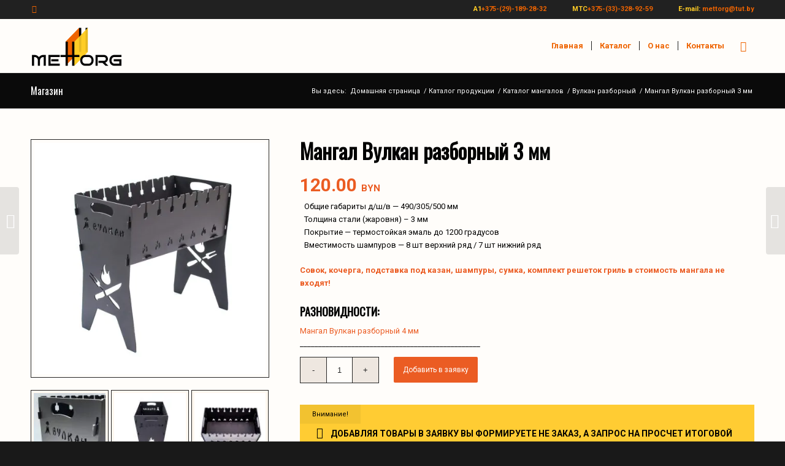

--- FILE ---
content_type: text/html; charset=UTF-8
request_url: https://mettorg.by/product/mangal-vulkan-razbornyj-3-mm/
body_size: 24258
content:
<!DOCTYPE html>
<html lang="ru-RU" class="html_stretched responsive av-preloader-disabled  html_header_top html_logo_left html_main_nav_header html_menu_right html_slim html_header_sticky html_header_shrinking html_header_topbar_active html_mobile_menu_phone html_header_searchicon html_content_align_center html_header_unstick_top_disabled html_header_stretch_disabled html_av-submenu-hidden html_av-submenu-display-click html_av-overlay-side html_av-overlay-side-classic html_av-submenu-noclone html_entry_id_5248 av-cookies-no-cookie-consent av-no-preview av-default-lightbox html_text_menu_active av-mobile-menu-switch-default">
<head>
<!-- Google tag (gtag.js) -->
<script async src="https://www.googletagmanager.com/gtag/js?id=G-5XYRYEQHLG"></script>
<script>
window.dataLayer = window.dataLayer || [];
function gtag(){dataLayer.push(arguments);}
gtag('js', new Date());
gtag('config', 'G-5XYRYEQHLG');
</script>
<meta charset="UTF-8" />
<!-- mobile setting -->
<meta name="viewport" content="width=device-width, initial-scale=1">
<!-- Scripts/CSS and wp_head hook -->
<meta name='robots' content='index, follow, max-image-preview:large, max-snippet:-1, max-video-preview:-1' />
<!-- This site is optimized with the Yoast SEO plugin v26.8 - https://yoast.com/product/yoast-seo-wordpress/ -->
<title>Купить разборный мангал &quot;Вулкан&quot; в Минске. Доставка по РБ</title>
<meta name="description" content="Разборный переносной, современный мангал. Жаровня из стали 3 мм. Рассчитан на 15 шампуров. Наличие на складе. Доставка по Беларуси" />
<link rel="canonical" href="https://mettorg.by/product/mangal-vulkan-razbornyj-3-mm/" />
<meta property="og:locale" content="ru_RU" />
<meta property="og:type" content="article" />
<meta property="og:title" content="Купить разборный мангал &quot;Вулкан&quot; в Минске. Доставка по РБ" />
<meta property="og:description" content="Разборный переносной, современный мангал. Жаровня из стали 3 мм. Рассчитан на 15 шампуров. Наличие на складе. Доставка по Беларуси" />
<meta property="og:url" content="https://mettorg.by/product/mangal-vulkan-razbornyj-3-mm/" />
<meta property="og:site_name" content="Производство и продажа изделий из металла" />
<meta property="article:modified_time" content="2025-11-24T12:20:11+00:00" />
<meta property="og:image" content="https://mettorg.by/wp-content/uploads/2023/06/Mangal-Vulkan-razbornyj-standart4.jpg" />
<meta property="og:image:width" content="1000" />
<meta property="og:image:height" content="1000" />
<meta property="og:image:type" content="image/jpeg" />
<meta name="twitter:card" content="summary_large_image" />
<meta name="twitter:label1" content="Примерное время для чтения" />
<meta name="twitter:data1" content="1 минута" />
<script type="application/ld+json" class="yoast-schema-graph">{"@context":"https://schema.org","@graph":[{"@type":"WebPage","@id":"https://mettorg.by/product/mangal-vulkan-razbornyj-3-mm/","url":"https://mettorg.by/product/mangal-vulkan-razbornyj-3-mm/","name":"Купить разборный мангал \"Вулкан\" в Минске. Доставка по РБ","isPartOf":{"@id":"https://mettorg.by/#website"},"primaryImageOfPage":{"@id":"https://mettorg.by/product/mangal-vulkan-razbornyj-3-mm/#primaryimage"},"image":{"@id":"https://mettorg.by/product/mangal-vulkan-razbornyj-3-mm/#primaryimage"},"thumbnailUrl":"https://mettorg.by/wp-content/uploads/2023/06/Mangal-Vulkan-razbornyj-standart4.jpg","datePublished":"2023-06-12T08:51:42+00:00","dateModified":"2025-11-24T12:20:11+00:00","description":"Разборный переносной, современный мангал. Жаровня из стали 3 мм. Рассчитан на 15 шампуров. Наличие на складе. Доставка по Беларуси","breadcrumb":{"@id":"https://mettorg.by/product/mangal-vulkan-razbornyj-3-mm/#breadcrumb"},"inLanguage":"ru-RU","potentialAction":[{"@type":"ReadAction","target":["https://mettorg.by/product/mangal-vulkan-razbornyj-3-mm/"]}]},{"@type":"ImageObject","inLanguage":"ru-RU","@id":"https://mettorg.by/product/mangal-vulkan-razbornyj-3-mm/#primaryimage","url":"https://mettorg.by/wp-content/uploads/2023/06/Mangal-Vulkan-razbornyj-standart4.jpg","contentUrl":"https://mettorg.by/wp-content/uploads/2023/06/Mangal-Vulkan-razbornyj-standart4.jpg","width":1000,"height":1000,"caption":"Купить разборный мангал \"Вулкан\" в Минске. Доставка по РБ"},{"@type":"BreadcrumbList","@id":"https://mettorg.by/product/mangal-vulkan-razbornyj-3-mm/#breadcrumb","itemListElement":[{"@type":"ListItem","position":1,"name":"Главная страница","item":"https://mettorg.by/glavnaya/"},{"@type":"ListItem","position":2,"name":"Товары","item":"https://mettorg.by/shop/"},{"@type":"ListItem","position":3,"name":"Мангал Вулкан разборный 3 мм"}]},{"@type":"WebSite","@id":"https://mettorg.by/#website","url":"https://mettorg.by/","name":"Производство и продажа изделий из металла","description":"Изготавливаем продукция из оцинкованной стали: металлические стеллажи, мусорные урны, ключницы, аптечки, почтовые ящики и другое","potentialAction":[{"@type":"SearchAction","target":{"@type":"EntryPoint","urlTemplate":"https://mettorg.by/?s={search_term_string}"},"query-input":{"@type":"PropertyValueSpecification","valueRequired":true,"valueName":"search_term_string"}}],"inLanguage":"ru-RU"}]}</script>
<!-- / Yoast SEO plugin. -->
<link rel='dns-prefetch' href='//www.googletagmanager.com' />
<link rel="alternate" type="application/rss+xml" title="Производство и продажа изделий из металла &raquo; Лента" href="https://mettorg.by/feed/" />
<link rel="alternate" type="application/rss+xml" title="Производство и продажа изделий из металла &raquo; Лента комментариев" href="https://mettorg.by/comments/feed/" />
<link rel="alternate" title="oEmbed (JSON)" type="application/json+oembed" href="https://mettorg.by/wp-json/oembed/1.0/embed?url=https%3A%2F%2Fmettorg.by%2Fproduct%2Fmangal-vulkan-razbornyj-3-mm%2F" />
<link rel="alternate" title="oEmbed (XML)" type="text/xml+oembed" href="https://mettorg.by/wp-json/oembed/1.0/embed?url=https%3A%2F%2Fmettorg.by%2Fproduct%2Fmangal-vulkan-razbornyj-3-mm%2F&#038;format=xml" />
<!-- google webfont font replacement -->
<script type='text/javascript'>
(function() {
/*	check if webfonts are disabled by user setting via cookie - or user must opt in.	*/
var html = document.getElementsByTagName('html')[0];
var cookie_check = html.className.indexOf('av-cookies-needs-opt-in') >= 0 || html.className.indexOf('av-cookies-can-opt-out') >= 0;
var allow_continue = true;
var silent_accept_cookie = html.className.indexOf('av-cookies-user-silent-accept') >= 0;
if( cookie_check && ! silent_accept_cookie )
{
if( ! document.cookie.match(/aviaCookieConsent/) || html.className.indexOf('av-cookies-session-refused') >= 0 )
{
allow_continue = false;
}
else
{
if( ! document.cookie.match(/aviaPrivacyRefuseCookiesHideBar/) )
{
allow_continue = false;
}
else if( ! document.cookie.match(/aviaPrivacyEssentialCookiesEnabled/) )
{
allow_continue = false;
}
else if( document.cookie.match(/aviaPrivacyGoogleWebfontsDisabled/) )
{
allow_continue = false;
}
}
}
if( allow_continue )
{
var f = document.createElement('link');
f.type 	= 'text/css';
f.rel 	= 'stylesheet';
f.href 	= 'https://fonts.googleapis.com/css?family=Oswald%7CRoboto:100,400,700&display=auto';
f.id 	= 'avia-google-webfont';
document.getElementsByTagName('head')[0].appendChild(f);
}
})();
</script>
<style id='wp-img-auto-sizes-contain-inline-css' type='text/css'>
img:is([sizes=auto i],[sizes^="auto," i]){contain-intrinsic-size:3000px 1500px}
/*# sourceURL=wp-img-auto-sizes-contain-inline-css */
</style>
<style id='wp-block-library-inline-css' type='text/css'>
:root{--wp-block-synced-color:#7a00df;--wp-block-synced-color--rgb:122,0,223;--wp-bound-block-color:var(--wp-block-synced-color);--wp-editor-canvas-background:#ddd;--wp-admin-theme-color:#007cba;--wp-admin-theme-color--rgb:0,124,186;--wp-admin-theme-color-darker-10:#006ba1;--wp-admin-theme-color-darker-10--rgb:0,107,160.5;--wp-admin-theme-color-darker-20:#005a87;--wp-admin-theme-color-darker-20--rgb:0,90,135;--wp-admin-border-width-focus:2px}@media (min-resolution:192dpi){:root{--wp-admin-border-width-focus:1.5px}}.wp-element-button{cursor:pointer}:root .has-very-light-gray-background-color{background-color:#eee}:root .has-very-dark-gray-background-color{background-color:#313131}:root .has-very-light-gray-color{color:#eee}:root .has-very-dark-gray-color{color:#313131}:root .has-vivid-green-cyan-to-vivid-cyan-blue-gradient-background{background:linear-gradient(135deg,#00d084,#0693e3)}:root .has-purple-crush-gradient-background{background:linear-gradient(135deg,#34e2e4,#4721fb 50%,#ab1dfe)}:root .has-hazy-dawn-gradient-background{background:linear-gradient(135deg,#faaca8,#dad0ec)}:root .has-subdued-olive-gradient-background{background:linear-gradient(135deg,#fafae1,#67a671)}:root .has-atomic-cream-gradient-background{background:linear-gradient(135deg,#fdd79a,#004a59)}:root .has-nightshade-gradient-background{background:linear-gradient(135deg,#330968,#31cdcf)}:root .has-midnight-gradient-background{background:linear-gradient(135deg,#020381,#2874fc)}:root{--wp--preset--font-size--normal:16px;--wp--preset--font-size--huge:42px}.has-regular-font-size{font-size:1em}.has-larger-font-size{font-size:2.625em}.has-normal-font-size{font-size:var(--wp--preset--font-size--normal)}.has-huge-font-size{font-size:var(--wp--preset--font-size--huge)}.has-text-align-center{text-align:center}.has-text-align-left{text-align:left}.has-text-align-right{text-align:right}.has-fit-text{white-space:nowrap!important}#end-resizable-editor-section{display:none}.aligncenter{clear:both}.items-justified-left{justify-content:flex-start}.items-justified-center{justify-content:center}.items-justified-right{justify-content:flex-end}.items-justified-space-between{justify-content:space-between}.screen-reader-text{border:0;clip-path:inset(50%);height:1px;margin:-1px;overflow:hidden;padding:0;position:absolute;width:1px;word-wrap:normal!important}.screen-reader-text:focus{background-color:#ddd;clip-path:none;color:#444;display:block;font-size:1em;height:auto;left:5px;line-height:normal;padding:15px 23px 14px;text-decoration:none;top:5px;width:auto;z-index:100000}html :where(.has-border-color){border-style:solid}html :where([style*=border-top-color]){border-top-style:solid}html :where([style*=border-right-color]){border-right-style:solid}html :where([style*=border-bottom-color]){border-bottom-style:solid}html :where([style*=border-left-color]){border-left-style:solid}html :where([style*=border-width]){border-style:solid}html :where([style*=border-top-width]){border-top-style:solid}html :where([style*=border-right-width]){border-right-style:solid}html :where([style*=border-bottom-width]){border-bottom-style:solid}html :where([style*=border-left-width]){border-left-style:solid}html :where(img[class*=wp-image-]){height:auto;max-width:100%}:where(figure){margin:0 0 1em}html :where(.is-position-sticky){--wp-admin--admin-bar--position-offset:var(--wp-admin--admin-bar--height,0px)}@media screen and (max-width:600px){html :where(.is-position-sticky){--wp-admin--admin-bar--position-offset:0px}}
/*# sourceURL=wp-block-library-inline-css */
</style><!-- <link rel='stylesheet' id='wc-blocks-style-css' href='https://mettorg.by/wp-content/plugins/woocommerce/assets/client/blocks/wc-blocks.css?ver=wc-10.4.3' type='text/css' media='all' /> -->
<link rel="stylesheet" type="text/css" href="//mettorg.by/wp-content/cache/wpfc-minified/dglnaius/lz5v.css" media="all"/>
<style id='global-styles-inline-css' type='text/css'>
:root{--wp--preset--aspect-ratio--square: 1;--wp--preset--aspect-ratio--4-3: 4/3;--wp--preset--aspect-ratio--3-4: 3/4;--wp--preset--aspect-ratio--3-2: 3/2;--wp--preset--aspect-ratio--2-3: 2/3;--wp--preset--aspect-ratio--16-9: 16/9;--wp--preset--aspect-ratio--9-16: 9/16;--wp--preset--color--black: #000000;--wp--preset--color--cyan-bluish-gray: #abb8c3;--wp--preset--color--white: #ffffff;--wp--preset--color--pale-pink: #f78da7;--wp--preset--color--vivid-red: #cf2e2e;--wp--preset--color--luminous-vivid-orange: #ff6900;--wp--preset--color--luminous-vivid-amber: #fcb900;--wp--preset--color--light-green-cyan: #7bdcb5;--wp--preset--color--vivid-green-cyan: #00d084;--wp--preset--color--pale-cyan-blue: #8ed1fc;--wp--preset--color--vivid-cyan-blue: #0693e3;--wp--preset--color--vivid-purple: #9b51e0;--wp--preset--color--metallic-red: #b02b2c;--wp--preset--color--maximum-yellow-red: #edae44;--wp--preset--color--yellow-sun: #eeee22;--wp--preset--color--palm-leaf: #83a846;--wp--preset--color--aero: #7bb0e7;--wp--preset--color--old-lavender: #745f7e;--wp--preset--color--steel-teal: #5f8789;--wp--preset--color--raspberry-pink: #d65799;--wp--preset--color--medium-turquoise: #4ecac2;--wp--preset--gradient--vivid-cyan-blue-to-vivid-purple: linear-gradient(135deg,rgb(6,147,227) 0%,rgb(155,81,224) 100%);--wp--preset--gradient--light-green-cyan-to-vivid-green-cyan: linear-gradient(135deg,rgb(122,220,180) 0%,rgb(0,208,130) 100%);--wp--preset--gradient--luminous-vivid-amber-to-luminous-vivid-orange: linear-gradient(135deg,rgb(252,185,0) 0%,rgb(255,105,0) 100%);--wp--preset--gradient--luminous-vivid-orange-to-vivid-red: linear-gradient(135deg,rgb(255,105,0) 0%,rgb(207,46,46) 100%);--wp--preset--gradient--very-light-gray-to-cyan-bluish-gray: linear-gradient(135deg,rgb(238,238,238) 0%,rgb(169,184,195) 100%);--wp--preset--gradient--cool-to-warm-spectrum: linear-gradient(135deg,rgb(74,234,220) 0%,rgb(151,120,209) 20%,rgb(207,42,186) 40%,rgb(238,44,130) 60%,rgb(251,105,98) 80%,rgb(254,248,76) 100%);--wp--preset--gradient--blush-light-purple: linear-gradient(135deg,rgb(255,206,236) 0%,rgb(152,150,240) 100%);--wp--preset--gradient--blush-bordeaux: linear-gradient(135deg,rgb(254,205,165) 0%,rgb(254,45,45) 50%,rgb(107,0,62) 100%);--wp--preset--gradient--luminous-dusk: linear-gradient(135deg,rgb(255,203,112) 0%,rgb(199,81,192) 50%,rgb(65,88,208) 100%);--wp--preset--gradient--pale-ocean: linear-gradient(135deg,rgb(255,245,203) 0%,rgb(182,227,212) 50%,rgb(51,167,181) 100%);--wp--preset--gradient--electric-grass: linear-gradient(135deg,rgb(202,248,128) 0%,rgb(113,206,126) 100%);--wp--preset--gradient--midnight: linear-gradient(135deg,rgb(2,3,129) 0%,rgb(40,116,252) 100%);--wp--preset--font-size--small: 1rem;--wp--preset--font-size--medium: 1.125rem;--wp--preset--font-size--large: 1.75rem;--wp--preset--font-size--x-large: clamp(1.75rem, 3vw, 2.25rem);--wp--preset--spacing--20: 0.44rem;--wp--preset--spacing--30: 0.67rem;--wp--preset--spacing--40: 1rem;--wp--preset--spacing--50: 1.5rem;--wp--preset--spacing--60: 2.25rem;--wp--preset--spacing--70: 3.38rem;--wp--preset--spacing--80: 5.06rem;--wp--preset--shadow--natural: 6px 6px 9px rgba(0, 0, 0, 0.2);--wp--preset--shadow--deep: 12px 12px 50px rgba(0, 0, 0, 0.4);--wp--preset--shadow--sharp: 6px 6px 0px rgba(0, 0, 0, 0.2);--wp--preset--shadow--outlined: 6px 6px 0px -3px rgb(255, 255, 255), 6px 6px rgb(0, 0, 0);--wp--preset--shadow--crisp: 6px 6px 0px rgb(0, 0, 0);}:root { --wp--style--global--content-size: 800px;--wp--style--global--wide-size: 1130px; }:where(body) { margin: 0; }.wp-site-blocks > .alignleft { float: left; margin-right: 2em; }.wp-site-blocks > .alignright { float: right; margin-left: 2em; }.wp-site-blocks > .aligncenter { justify-content: center; margin-left: auto; margin-right: auto; }:where(.is-layout-flex){gap: 0.5em;}:where(.is-layout-grid){gap: 0.5em;}.is-layout-flow > .alignleft{float: left;margin-inline-start: 0;margin-inline-end: 2em;}.is-layout-flow > .alignright{float: right;margin-inline-start: 2em;margin-inline-end: 0;}.is-layout-flow > .aligncenter{margin-left: auto !important;margin-right: auto !important;}.is-layout-constrained > .alignleft{float: left;margin-inline-start: 0;margin-inline-end: 2em;}.is-layout-constrained > .alignright{float: right;margin-inline-start: 2em;margin-inline-end: 0;}.is-layout-constrained > .aligncenter{margin-left: auto !important;margin-right: auto !important;}.is-layout-constrained > :where(:not(.alignleft):not(.alignright):not(.alignfull)){max-width: var(--wp--style--global--content-size);margin-left: auto !important;margin-right: auto !important;}.is-layout-constrained > .alignwide{max-width: var(--wp--style--global--wide-size);}body .is-layout-flex{display: flex;}.is-layout-flex{flex-wrap: wrap;align-items: center;}.is-layout-flex > :is(*, div){margin: 0;}body .is-layout-grid{display: grid;}.is-layout-grid > :is(*, div){margin: 0;}body{padding-top: 0px;padding-right: 0px;padding-bottom: 0px;padding-left: 0px;}a:where(:not(.wp-element-button)){text-decoration: underline;}:root :where(.wp-element-button, .wp-block-button__link){background-color: #32373c;border-width: 0;color: #fff;font-family: inherit;font-size: inherit;font-style: inherit;font-weight: inherit;letter-spacing: inherit;line-height: inherit;padding-top: calc(0.667em + 2px);padding-right: calc(1.333em + 2px);padding-bottom: calc(0.667em + 2px);padding-left: calc(1.333em + 2px);text-decoration: none;text-transform: inherit;}.has-black-color{color: var(--wp--preset--color--black) !important;}.has-cyan-bluish-gray-color{color: var(--wp--preset--color--cyan-bluish-gray) !important;}.has-white-color{color: var(--wp--preset--color--white) !important;}.has-pale-pink-color{color: var(--wp--preset--color--pale-pink) !important;}.has-vivid-red-color{color: var(--wp--preset--color--vivid-red) !important;}.has-luminous-vivid-orange-color{color: var(--wp--preset--color--luminous-vivid-orange) !important;}.has-luminous-vivid-amber-color{color: var(--wp--preset--color--luminous-vivid-amber) !important;}.has-light-green-cyan-color{color: var(--wp--preset--color--light-green-cyan) !important;}.has-vivid-green-cyan-color{color: var(--wp--preset--color--vivid-green-cyan) !important;}.has-pale-cyan-blue-color{color: var(--wp--preset--color--pale-cyan-blue) !important;}.has-vivid-cyan-blue-color{color: var(--wp--preset--color--vivid-cyan-blue) !important;}.has-vivid-purple-color{color: var(--wp--preset--color--vivid-purple) !important;}.has-metallic-red-color{color: var(--wp--preset--color--metallic-red) !important;}.has-maximum-yellow-red-color{color: var(--wp--preset--color--maximum-yellow-red) !important;}.has-yellow-sun-color{color: var(--wp--preset--color--yellow-sun) !important;}.has-palm-leaf-color{color: var(--wp--preset--color--palm-leaf) !important;}.has-aero-color{color: var(--wp--preset--color--aero) !important;}.has-old-lavender-color{color: var(--wp--preset--color--old-lavender) !important;}.has-steel-teal-color{color: var(--wp--preset--color--steel-teal) !important;}.has-raspberry-pink-color{color: var(--wp--preset--color--raspberry-pink) !important;}.has-medium-turquoise-color{color: var(--wp--preset--color--medium-turquoise) !important;}.has-black-background-color{background-color: var(--wp--preset--color--black) !important;}.has-cyan-bluish-gray-background-color{background-color: var(--wp--preset--color--cyan-bluish-gray) !important;}.has-white-background-color{background-color: var(--wp--preset--color--white) !important;}.has-pale-pink-background-color{background-color: var(--wp--preset--color--pale-pink) !important;}.has-vivid-red-background-color{background-color: var(--wp--preset--color--vivid-red) !important;}.has-luminous-vivid-orange-background-color{background-color: var(--wp--preset--color--luminous-vivid-orange) !important;}.has-luminous-vivid-amber-background-color{background-color: var(--wp--preset--color--luminous-vivid-amber) !important;}.has-light-green-cyan-background-color{background-color: var(--wp--preset--color--light-green-cyan) !important;}.has-vivid-green-cyan-background-color{background-color: var(--wp--preset--color--vivid-green-cyan) !important;}.has-pale-cyan-blue-background-color{background-color: var(--wp--preset--color--pale-cyan-blue) !important;}.has-vivid-cyan-blue-background-color{background-color: var(--wp--preset--color--vivid-cyan-blue) !important;}.has-vivid-purple-background-color{background-color: var(--wp--preset--color--vivid-purple) !important;}.has-metallic-red-background-color{background-color: var(--wp--preset--color--metallic-red) !important;}.has-maximum-yellow-red-background-color{background-color: var(--wp--preset--color--maximum-yellow-red) !important;}.has-yellow-sun-background-color{background-color: var(--wp--preset--color--yellow-sun) !important;}.has-palm-leaf-background-color{background-color: var(--wp--preset--color--palm-leaf) !important;}.has-aero-background-color{background-color: var(--wp--preset--color--aero) !important;}.has-old-lavender-background-color{background-color: var(--wp--preset--color--old-lavender) !important;}.has-steel-teal-background-color{background-color: var(--wp--preset--color--steel-teal) !important;}.has-raspberry-pink-background-color{background-color: var(--wp--preset--color--raspberry-pink) !important;}.has-medium-turquoise-background-color{background-color: var(--wp--preset--color--medium-turquoise) !important;}.has-black-border-color{border-color: var(--wp--preset--color--black) !important;}.has-cyan-bluish-gray-border-color{border-color: var(--wp--preset--color--cyan-bluish-gray) !important;}.has-white-border-color{border-color: var(--wp--preset--color--white) !important;}.has-pale-pink-border-color{border-color: var(--wp--preset--color--pale-pink) !important;}.has-vivid-red-border-color{border-color: var(--wp--preset--color--vivid-red) !important;}.has-luminous-vivid-orange-border-color{border-color: var(--wp--preset--color--luminous-vivid-orange) !important;}.has-luminous-vivid-amber-border-color{border-color: var(--wp--preset--color--luminous-vivid-amber) !important;}.has-light-green-cyan-border-color{border-color: var(--wp--preset--color--light-green-cyan) !important;}.has-vivid-green-cyan-border-color{border-color: var(--wp--preset--color--vivid-green-cyan) !important;}.has-pale-cyan-blue-border-color{border-color: var(--wp--preset--color--pale-cyan-blue) !important;}.has-vivid-cyan-blue-border-color{border-color: var(--wp--preset--color--vivid-cyan-blue) !important;}.has-vivid-purple-border-color{border-color: var(--wp--preset--color--vivid-purple) !important;}.has-metallic-red-border-color{border-color: var(--wp--preset--color--metallic-red) !important;}.has-maximum-yellow-red-border-color{border-color: var(--wp--preset--color--maximum-yellow-red) !important;}.has-yellow-sun-border-color{border-color: var(--wp--preset--color--yellow-sun) !important;}.has-palm-leaf-border-color{border-color: var(--wp--preset--color--palm-leaf) !important;}.has-aero-border-color{border-color: var(--wp--preset--color--aero) !important;}.has-old-lavender-border-color{border-color: var(--wp--preset--color--old-lavender) !important;}.has-steel-teal-border-color{border-color: var(--wp--preset--color--steel-teal) !important;}.has-raspberry-pink-border-color{border-color: var(--wp--preset--color--raspberry-pink) !important;}.has-medium-turquoise-border-color{border-color: var(--wp--preset--color--medium-turquoise) !important;}.has-vivid-cyan-blue-to-vivid-purple-gradient-background{background: var(--wp--preset--gradient--vivid-cyan-blue-to-vivid-purple) !important;}.has-light-green-cyan-to-vivid-green-cyan-gradient-background{background: var(--wp--preset--gradient--light-green-cyan-to-vivid-green-cyan) !important;}.has-luminous-vivid-amber-to-luminous-vivid-orange-gradient-background{background: var(--wp--preset--gradient--luminous-vivid-amber-to-luminous-vivid-orange) !important;}.has-luminous-vivid-orange-to-vivid-red-gradient-background{background: var(--wp--preset--gradient--luminous-vivid-orange-to-vivid-red) !important;}.has-very-light-gray-to-cyan-bluish-gray-gradient-background{background: var(--wp--preset--gradient--very-light-gray-to-cyan-bluish-gray) !important;}.has-cool-to-warm-spectrum-gradient-background{background: var(--wp--preset--gradient--cool-to-warm-spectrum) !important;}.has-blush-light-purple-gradient-background{background: var(--wp--preset--gradient--blush-light-purple) !important;}.has-blush-bordeaux-gradient-background{background: var(--wp--preset--gradient--blush-bordeaux) !important;}.has-luminous-dusk-gradient-background{background: var(--wp--preset--gradient--luminous-dusk) !important;}.has-pale-ocean-gradient-background{background: var(--wp--preset--gradient--pale-ocean) !important;}.has-electric-grass-gradient-background{background: var(--wp--preset--gradient--electric-grass) !important;}.has-midnight-gradient-background{background: var(--wp--preset--gradient--midnight) !important;}.has-small-font-size{font-size: var(--wp--preset--font-size--small) !important;}.has-medium-font-size{font-size: var(--wp--preset--font-size--medium) !important;}.has-large-font-size{font-size: var(--wp--preset--font-size--large) !important;}.has-x-large-font-size{font-size: var(--wp--preset--font-size--x-large) !important;}
/*# sourceURL=global-styles-inline-css */
</style>
<!-- <link rel='stylesheet' id='contact-form-7-css' href='https://mettorg.by/wp-content/plugins/contact-form-7/includes/css/styles.css?ver=6.1.4' type='text/css' media='all' /> -->
<!-- <link rel='stylesheet' id='hookmeup-css' href='https://mettorg.by/wp-content/plugins/hookmeup/public/assets/css/hmu-public.css?ver=1.2.1' type='text/css' media='all' /> -->
<link rel="stylesheet" type="text/css" href="//mettorg.by/wp-content/cache/wpfc-minified/egzy58fs/lz5v.css" media="all"/>
<style id='woocommerce-inline-inline-css' type='text/css'>
.woocommerce form .form-row .required { visibility: visible; }
/*# sourceURL=woocommerce-inline-inline-css */
</style>
<!-- <link rel='stylesheet' id='avia-merged-styles-css' href='https://mettorg.by/wp-content/uploads/dynamic_avia/avia-merged-styles-07ee70a400b5eaf4bcefe6ab16171f56---my_stamp.css' type='text/css' media='all' /> -->
<link rel="stylesheet" type="text/css" href="//mettorg.by/wp-content/cache/wpfc-minified/4tlje7i/m5lz.css" media="all"/>
<!--n2css--><!--n2js--><script src='//mettorg.by/wp-content/cache/wpfc-minified/eqo3rspt/m5lz.js' type="text/javascript"></script>
<!-- <script type="text/javascript" src="https://mettorg.by/wp-includes/js/jquery/jquery.min.js?ver=3.7.1" id="jquery-core-js"></script> -->
<!-- <script type="text/javascript" src="https://mettorg.by/wp-content/plugins/wp-yandex-metrika/assets/YmEc.min.js?ver=1.2.2" id="wp-yandex-metrika_YmEc-js"></script> -->
<script type="text/javascript" id="wp-yandex-metrika_YmEc-js-after">
/* <![CDATA[ */
window.tmpwpym={datalayername:'dataLayer',counters:JSON.parse('[{"number":"87684561","webvisor":"1"}]'),targets:JSON.parse('[]')};
//# sourceURL=wp-yandex-metrika_YmEc-js-after
/* ]]> */
</script>
<script src='//mettorg.by/wp-content/cache/wpfc-minified/dsd4ll0k/lz5v.js' type="text/javascript"></script>
<!-- <script type="text/javascript" src="https://mettorg.by/wp-content/plugins/wp-yandex-metrika/assets/frontend.min.js?ver=1.2.2" id="wp-yandex-metrika_frontend-js"></script> -->
<!-- <script type="text/javascript" src="https://mettorg.by/wp-content/plugins/woocommerce/assets/js/js-cookie/js.cookie.min.js?ver=2.1.4-wc.10.4.3" id="wc-js-cookie-js" defer="defer" data-wp-strategy="defer"></script> -->
<script type="text/javascript" id="wc-cart-fragments-js-extra">
/* <![CDATA[ */
var wc_cart_fragments_params = {"ajax_url":"/wp-admin/admin-ajax.php","wc_ajax_url":"/?wc-ajax=%%endpoint%%","cart_hash_key":"wc_cart_hash_733f197c557db26aaf063c5f4017d781","fragment_name":"wc_fragments_733f197c557db26aaf063c5f4017d781","request_timeout":"5000"};
//# sourceURL=wc-cart-fragments-js-extra
/* ]]> */
</script>
<script src='//mettorg.by/wp-content/cache/wpfc-minified/992h2phw/lz5v.js' type="text/javascript"></script>
<!-- <script type="text/javascript" src="https://mettorg.by/wp-content/plugins/woocommerce/assets/js/frontend/cart-fragments.min.js?ver=10.4.3" id="wc-cart-fragments-js" defer="defer" data-wp-strategy="defer"></script> -->
<!-- <script type="text/javascript" src="https://mettorg.by/wp-content/plugins/woocommerce/assets/js/jquery-blockui/jquery.blockUI.min.js?ver=2.7.0-wc.10.4.3" id="wc-jquery-blockui-js" defer="defer" data-wp-strategy="defer"></script> -->
<script type="text/javascript" id="wc-add-to-cart-js-extra">
/* <![CDATA[ */
var wc_add_to_cart_params = {"ajax_url":"/wp-admin/admin-ajax.php","wc_ajax_url":"/?wc-ajax=%%endpoint%%","i18n_view_cart":"\u041c\u043e\u044f \u0437\u0430\u044f\u0432\u043a\u0430","cart_url":"https://mettorg.by/cart/","is_cart":"","cart_redirect_after_add":"no"};
//# sourceURL=wc-add-to-cart-js-extra
/* ]]> */
</script>
<script src='//mettorg.by/wp-content/cache/wpfc-minified/f2wl7w8d/lz5v.js' type="text/javascript"></script>
<!-- <script type="text/javascript" src="https://mettorg.by/wp-content/plugins/woocommerce/assets/js/frontend/add-to-cart.min.js?ver=10.4.3" id="wc-add-to-cart-js" defer="defer" data-wp-strategy="defer"></script> -->
<script type="text/javascript" id="wc-single-product-js-extra">
/* <![CDATA[ */
var wc_single_product_params = {"i18n_required_rating_text":"\u041f\u043e\u0436\u0430\u043b\u0443\u0439\u0441\u0442\u0430, \u043f\u043e\u0441\u0442\u0430\u0432\u044c\u0442\u0435 \u043e\u0446\u0435\u043d\u043a\u0443","i18n_rating_options":["1 \u0438\u0437 5 \u0437\u0432\u0451\u0437\u0434","2 \u0438\u0437 5 \u0437\u0432\u0451\u0437\u0434","3 \u0438\u0437 5 \u0437\u0432\u0451\u0437\u0434","4 \u0438\u0437 5 \u0437\u0432\u0451\u0437\u0434","5 \u0438\u0437 5 \u0437\u0432\u0451\u0437\u0434"],"i18n_product_gallery_trigger_text":"\u041f\u0440\u043e\u0441\u043c\u043e\u0442\u0440 \u0433\u0430\u043b\u0435\u0440\u0435\u0438 \u0438\u0437\u043e\u0431\u0440\u0430\u0436\u0435\u043d\u0438\u0439 \u0432 \u043f\u043e\u043b\u043d\u043e\u044d\u043a\u0440\u0430\u043d\u043d\u043e\u043c \u0440\u0435\u0436\u0438\u043c\u0435","review_rating_required":"yes","flexslider":{"rtl":false,"animation":"slide","smoothHeight":true,"directionNav":false,"controlNav":"thumbnails","slideshow":false,"animationSpeed":500,"animationLoop":false,"allowOneSlide":false},"zoom_enabled":"","zoom_options":[],"photoswipe_enabled":"","photoswipe_options":{"shareEl":false,"closeOnScroll":false,"history":false,"hideAnimationDuration":0,"showAnimationDuration":0},"flexslider_enabled":""};
//# sourceURL=wc-single-product-js-extra
/* ]]> */
</script>
<script src='//mettorg.by/wp-content/cache/wpfc-minified/2b13kaa9/lz5v.js' type="text/javascript"></script>
<!-- <script type="text/javascript" src="https://mettorg.by/wp-content/plugins/woocommerce/assets/js/frontend/single-product.min.js?ver=10.4.3" id="wc-single-product-js" defer="defer" data-wp-strategy="defer"></script> -->
<script type="text/javascript" id="woocommerce-js-extra">
/* <![CDATA[ */
var woocommerce_params = {"ajax_url":"/wp-admin/admin-ajax.php","wc_ajax_url":"/?wc-ajax=%%endpoint%%","i18n_password_show":"\u041f\u043e\u043a\u0430\u0437\u0430\u0442\u044c \u043f\u0430\u0440\u043e\u043b\u044c","i18n_password_hide":"\u0421\u043a\u0440\u044b\u0442\u044c \u043f\u0430\u0440\u043e\u043b\u044c"};
//# sourceURL=woocommerce-js-extra
/* ]]> */
</script>
<script src='//mettorg.by/wp-content/cache/wpfc-minified/eh9gmm8y/lz5v.js' type="text/javascript"></script>
<!-- <script type="text/javascript" src="https://mettorg.by/wp-content/plugins/woocommerce/assets/js/frontend/woocommerce.min.js?ver=10.4.3" id="woocommerce-js" defer="defer" data-wp-strategy="defer"></script> -->
<!-- <script type="text/javascript" src="https://mettorg.by/wp-content/uploads/dynamic_avia/avia-head-scripts-c8388c79e22e949a5ba479de9cb54f8a---my_stamp.js" id="avia-head-scripts-js"></script> -->
<link rel="https://api.w.org/" href="https://mettorg.by/wp-json/" /><link rel="alternate" title="JSON" type="application/json" href="https://mettorg.by/wp-json/wp/v2/product/5248" /><link rel="EditURI" type="application/rsd+xml" title="RSD" href="https://mettorg.by/xmlrpc.php?rsd" />
<meta name="generator" content="WordPress 6.9" />
<meta name="generator" content="WooCommerce 10.4.3" />
<link rel='shortlink' href='https://mettorg.by/?p=5248' />
<meta name="generator" content="Site Kit by Google 1.170.0" /><script>document.createElement( "picture" );if(!window.HTMLPictureElement && document.addEventListener) {window.addEventListener("DOMContentLoaded", function() {var s = document.createElement("script");s.src = "https://mettorg.by/wp-content/plugins/webp-express/js/picturefill.min.js";document.body.appendChild(s);});}</script><meta name="verification" content="f612c7d25f5690ad41496fcfdbf8d1" /><link rel="profile" href="https://gmpg.org/xfn/11" />
<link rel="alternate" type="application/rss+xml" title="Производство и продажа изделий из металла RSS2 Feed" href="https://mettorg.by/feed/" />
<link rel="pingback" href="https://mettorg.by/xmlrpc.php" />
<!--[if lt IE 9]><script src="https://mettorg.by/wp-content/themes/enfold-new/js/html5shiv.js"></script><![endif]-->
<link rel="icon" href="http://mettorg.by/wp-content/uploads/2022/07/favikon4-300x300.png" type="image/png">
<noscript><style>.woocommerce-product-gallery{ opacity: 1 !important; }</style></noscript>
<!-- Yandex.Metrica counter -->
<script type="text/javascript">
(function (m, e, t, r, i, k, a) {
m[i] = m[i] || function () {
(m[i].a = m[i].a || []).push(arguments)
};
m[i].l = 1 * new Date();
k = e.createElement(t), a = e.getElementsByTagName(t)[0], k.async = 1, k.src = r, a.parentNode.insertBefore(k, a)
})
(window, document, "script", "https://mc.yandex.ru/metrika/tag.js", "ym");
ym("87684561", "init", {
clickmap: true,
trackLinks: true,
accurateTrackBounce: true,
webvisor: true,
ecommerce: "dataLayer",
params: {
__ym: {
"ymCmsPlugin": {
"cms": "wordpress",
"cmsVersion":"6.9",
"pluginVersion": "1.2.2",
"ymCmsRip": "2061529322"
}
}
}
});
</script>
<!-- /Yandex.Metrica counter -->
<!-- To speed up the rendering and to display the site as fast as possible to the user we include some styles and scripts for above the fold content inline -->
<script type="text/javascript">'use strict';var avia_is_mobile=!1;if(/Android|webOS|iPhone|iPad|iPod|BlackBerry|IEMobile|Opera Mini/i.test(navigator.userAgent)&&'ontouchstart' in document.documentElement){avia_is_mobile=!0;document.documentElement.className+=' avia_mobile '}
else{document.documentElement.className+=' avia_desktop '};document.documentElement.className+=' js_active ';(function(){var e=['-webkit-','-moz-','-ms-',''],n='',o=!1,a=!1;for(var t in e){if(e[t]+'transform' in document.documentElement.style){o=!0;n=e[t]+'transform'};if(e[t]+'perspective' in document.documentElement.style){a=!0}};if(o){document.documentElement.className+=' avia_transform '};if(a){document.documentElement.className+=' avia_transform3d '};if(typeof document.getElementsByClassName=='function'&&typeof document.documentElement.getBoundingClientRect=='function'&&avia_is_mobile==!1){if(n&&window.innerHeight>0){setTimeout(function(){var e=0,o={},a=0,t=document.getElementsByClassName('av-parallax'),i=window.pageYOffset||document.documentElement.scrollTop;for(e=0;e<t.length;e++){t[e].style.top='0px';o=t[e].getBoundingClientRect();a=Math.ceil((window.innerHeight+i-o.top)*0.3);t[e].style[n]='translate(0px, '+a+'px)';t[e].style.top='auto';t[e].className+=' enabled-parallax '}},50)}}})();</script><link rel="icon" href="https://mettorg.by/wp-content/uploads/2022/07/cropped-favikon4-32x32.png" sizes="32x32" />
<link rel="icon" href="https://mettorg.by/wp-content/uploads/2022/07/cropped-favikon4-192x192.png" sizes="192x192" />
<link rel="apple-touch-icon" href="https://mettorg.by/wp-content/uploads/2022/07/cropped-favikon4-180x180.png" />
<meta name="msapplication-TileImage" content="https://mettorg.by/wp-content/uploads/2022/07/cropped-favikon4-270x270.png" />
<style type="text/css">
@font-face {font-family: 'entypo-fontello'; font-weight: normal; font-style: normal; font-display: auto;
src: url('https://mettorg.by/wp-content/themes/enfold-new/config-templatebuilder/avia-template-builder/assets/fonts/entypo-fontello.woff2') format('woff2'),
url('https://mettorg.by/wp-content/themes/enfold-new/config-templatebuilder/avia-template-builder/assets/fonts/entypo-fontello.woff') format('woff'),
url('https://mettorg.by/wp-content/themes/enfold-new/config-templatebuilder/avia-template-builder/assets/fonts/entypo-fontello.ttf') format('truetype'),
url('https://mettorg.by/wp-content/themes/enfold-new/config-templatebuilder/avia-template-builder/assets/fonts/entypo-fontello.svg#entypo-fontello') format('svg'),
url('https://mettorg.by/wp-content/themes/enfold-new/config-templatebuilder/avia-template-builder/assets/fonts/entypo-fontello.eot'),
url('https://mettorg.by/wp-content/themes/enfold-new/config-templatebuilder/avia-template-builder/assets/fonts/entypo-fontello.eot?#iefix') format('embedded-opentype');
} #top .avia-font-entypo-fontello, body .avia-font-entypo-fontello, html body [data-av_iconfont='entypo-fontello']:before{ font-family: 'entypo-fontello'; }
@font-face {font-family: 'light_'; font-weight: normal; font-style: normal; font-display: auto;
src: url('https://mettorg.by/wp-content/uploads/avia_fonts/light_/light_.woff2') format('woff2'),
url('https://mettorg.by/wp-content/uploads/avia_fonts/light_/light_.woff') format('woff'),
url('https://mettorg.by/wp-content/uploads/avia_fonts/light_/light_.ttf') format('truetype'),
url('https://mettorg.by/wp-content/uploads/avia_fonts/light_/light_.svg#light_') format('svg'),
url('https://mettorg.by/wp-content/uploads/avia_fonts/light_/light_.eot'),
url('https://mettorg.by/wp-content/uploads/avia_fonts/light_/light_.eot?#iefix') format('embedded-opentype');
} #top .avia-font-light_, body .avia-font-light_, html body [data-av_iconfont='light_']:before{ font-family: 'light_'; }
</style>
<!--
Debugging Info for Theme support: 
Theme: Enfold
Version: 5.6.10
Installed: enfold-new
AviaFramework Version: 5.6
AviaBuilder Version: 5.3
aviaElementManager Version: 1.0.1
ML:512-PU:43-PLA:18
WP:6.9
Compress: CSS:all theme files - JS:all theme files
Updates: disabled
PLAu:17
--><style id="yellow-pencil">
/*
The following CSS codes are created by the YellowPencil plugin.
https://yellowpencil.waspthemes.com/
*/
.entry-summary .price bdi{font-size:30px;line-height:1.6em;}.product_on_sale .woocommerce-LoopProduct-link .inner_product_header{-webkit-transform:translatex(0px) translatey(0px);-ms-transform:translatex(0px) translatey(0px);transform:translatex(0px) translatey(0px);}.product_on_sale .woocommerce-LoopProduct-link .onsale{-webkit-transform:translatex(3px) translatey(87px);-ms-transform:translatex(3px) translatey(87px);transform:translatex(3px) translatey(87px);}.products .product .onsale{-webkit-transform:translatex(3px) translatey(42px);-ms-transform:translatex(3px) translatey(42px);transform:translatex(3px) translatey(42px);}@media (max-width:900px){.products .product .product_on_sale{min-height:426px;}}
</style><link rel="icon" href="http://mettorg.by/wp-content/uploads/2022/07/favikon4-300x300.png" type="image/x-icon">
</head>
<body id="top" class="wp-singular product-template-default single single-product postid-5248 wp-theme-enfold-new stretched rtl_columns av-curtain-numeric oswald roboto  theme-enfold-new non-logged-in woocommerce woocommerce-page woocommerce-no-js avia-responsive-images-support avia-woocommerce-30" itemscope="itemscope" itemtype="https://schema.org/WebPage" >
<div id='wrap_all'>
<header id='header' class='all_colors header_color light_bg_color  av_header_top av_logo_left av_main_nav_header av_menu_right av_slim av_header_sticky av_header_shrinking av_header_stretch_disabled av_mobile_menu_phone av_header_searchicon av_header_unstick_top_disabled av_seperator_small_border av_bottom_nav_disabled ' data-av_shrink_factor='50' role="banner" itemscope="itemscope" itemtype="https://schema.org/WPHeader" >
<div id='header_meta' class='container_wrap container_wrap_meta  av_icon_active_left av_extra_header_active av_phone_active_right av_entry_id_5248'>
<div class='container'>
<ul class='noLightbox social_bookmarks icon_count_1'><li class='social_bookmarks_instagram av-social-link-instagram social_icon_1'><a target="_blank" aria-label="Link to Instagram" href='https://www.instagram.com/vector_x_work/' aria-hidden='false' data-av_icon='' data-av_iconfont='entypo-fontello' title='Instagram' rel="noopener"><span class='avia_hidden_link_text'>Instagram</span></a></li></ul><div class='phone-info '><div><strong>А1</strong><a href="tel:+375291892832">+375-(29)-189-28-32</a>                <strong>МТС</strong><a href="tel:+375333289259">+375-(33)-328-92-59</a>                <strong>E-mail:</strong> mettorg@tut.by </div></div>			      </div>
</div>
<div  id='header_main' class='container_wrap container_wrap_logo'>
<ul  class = 'menu-item cart_dropdown ' data-success='добавлено в Корзину'><li class="cart_dropdown_first"><a class='cart_dropdown_link' href='https://mettorg.by/cart/'><span aria-hidden='true' data-av_icon='' data-av_iconfont='entypo-fontello'></span><span class='av-cart-counter '>0</span><span class="avia_hidden_link_text">Корзина</span></a><!--<span class='cart_subtotal'><span class="woocommerce-Price-amount amount"><bdi>0.00&nbsp;<span class="woocommerce-Price-currencySymbol">BYN</span></bdi></span></span>--><div class="dropdown_widget dropdown_widget_cart"><div class="avia-arrow"></div><div class="widget_shopping_cart_content"></div></div></li></ul><div class='container av-logo-container'><div class='inner-container'><span class='logo avia-standard-logo'><a href='https://mettorg.by/' class='' aria-label='Производство и продажа изделий из металла' ><img src="http://mettorg.by/wp-content/uploads/2022/07/mettorg2-300x176.png" height="100" width="300" alt='Производство и продажа изделий из металла' title='' /></a></span><nav class='main_menu' data-selectname='Выберите страницу'  role="navigation" itemscope="itemscope" itemtype="https://schema.org/SiteNavigationElement" ><div class="avia-menu av-main-nav-wrap"><ul role="menu" class="menu av-main-nav" id="avia-menu"><li role="menuitem" id="menu-item-4097" class="menu-item menu-item-type-post_type menu-item-object-page menu-item-home menu-item-mega-parent  menu-item-top-level menu-item-top-level-1"><a href="https://mettorg.by/" itemprop="url" tabindex="0"><span class="avia-bullet"></span><span class="avia-menu-text">Главная</span><span class="avia-menu-fx"><span class="avia-arrow-wrap"><span class="avia-arrow"></span></span></span></a></li>
<li role="menuitem" id="menu-item-3775" class="menu-item menu-item-type-taxonomy menu-item-object-product_cat current-product-ancestor menu-item-has-children menu-item-top-level menu-item-top-level-2"><a href="https://mettorg.by/product-category/katalog/" itemprop="url" tabindex="0"><span class="avia-bullet"></span><span class="avia-menu-text">Каталог</span><span class="avia-menu-fx"><span class="avia-arrow-wrap"><span class="avia-arrow"></span></span></span></a>
<ul class="sub-menu">
<li role="menuitem" id="menu-item-4139" class="menu-item menu-item-type-post_type menu-item-object-page menu-item-has-children"><a href="https://mettorg.by/metallicheskie-stellazhi/" itemprop="url" tabindex="0"><span class="avia-bullet"></span><span class="avia-menu-text">Стеллажи металлические</span></a>
<ul class="sub-menu">
<li role="menuitem" id="menu-item-8381" class="menu-item menu-item-type-post_type menu-item-object-page"><a href="https://mettorg.by/metallicheskie-stellazhi/arhivnye-stellazhi/" itemprop="url" tabindex="0"><span class="avia-bullet"></span><span class="avia-menu-text">Архивные стеллажи</span></a></li>
<li role="menuitem" id="menu-item-8395" class="menu-item menu-item-type-post_type menu-item-object-page"><a href="https://mettorg.by/metallicheskie-stellazhi/skladskie-stellazhi/" itemprop="url" tabindex="0"><span class="avia-bullet"></span><span class="avia-menu-text">Складские стеллажи</span></a></li>
<li role="menuitem" id="menu-item-8400" class="menu-item menu-item-type-post_type menu-item-object-page"><a href="https://mettorg.by/metallicheskie-stellazhi/ofisnye-stellazhi/" itemprop="url" tabindex="0"><span class="avia-bullet"></span><span class="avia-menu-text">Офисные стеллажи</span></a></li>
<li role="menuitem" id="menu-item-8406" class="menu-item menu-item-type-post_type menu-item-object-page"><a href="https://mettorg.by/metallicheskie-stellazhi/stellazhi-dlja-doma/" itemprop="url" tabindex="0"><span class="avia-bullet"></span><span class="avia-menu-text">Стеллажи для дома</span></a></li>
<li role="menuitem" id="menu-item-8412" class="menu-item menu-item-type-post_type menu-item-object-page"><a href="https://mettorg.by/metallicheskie-stellazhi/stellazhi-dlja-garazha/" itemprop="url" tabindex="0"><span class="avia-bullet"></span><span class="avia-menu-text">Стеллажи для гаража</span></a></li>
<li role="menuitem" id="menu-item-8424" class="menu-item menu-item-type-post_type menu-item-object-page"><a href="https://mettorg.by/metallicheskie-stellazhi/stellazhi-dlja-rassady/" itemprop="url" tabindex="0"><span class="avia-bullet"></span><span class="avia-menu-text">Стеллажи для рассады</span></a></li>
<li role="menuitem" id="menu-item-3887" class="menu-item menu-item-type-taxonomy menu-item-object-product_cat"><a href="https://mettorg.by/product-category/katalog/katalog-stellazhej/komplektuyushchie-dlya-stellazhej/" itemprop="url" tabindex="0"><span class="avia-bullet"></span><span class="avia-menu-text">Комплектующие для стеллажей</span></a></li>
</ul>
</li>
<li role="menuitem" id="menu-item-7712" class="menu-item menu-item-type-post_type menu-item-object-page menu-item-has-children"><a href="https://mettorg.by/metallicheskie-shkafy/" itemprop="url" tabindex="0"><span class="avia-bullet"></span><span class="avia-menu-text">Металлические шкафы</span></a>
<ul class="sub-menu">
<li role="menuitem" id="menu-item-7713" class="menu-item menu-item-type-post_type menu-item-object-page"><a href="https://mettorg.by/metallicheskie-shkafy/buhgalterskie-shkafy-2/" itemprop="url" tabindex="0"><span class="avia-bullet"></span><span class="avia-menu-text">Бухгалтерские шкафы</span></a></li>
<li role="menuitem" id="menu-item-7714" class="menu-item menu-item-type-post_type menu-item-object-page"><a href="https://mettorg.by/metallicheskie-shkafy/instrumentalnye-shkafy-ip-2/" itemprop="url" tabindex="0"><span class="avia-bullet"></span><span class="avia-menu-text">Инструментальные шкафы ИП</span></a></li>
<li role="menuitem" id="menu-item-7715" class="menu-item menu-item-type-post_type menu-item-object-page"><a href="https://mettorg.by/metallicheskie-shkafy/kartotechnye-shkafy-2/" itemprop="url" tabindex="0"><span class="avia-bullet"></span><span class="avia-menu-text">Картотечные шкафы</span></a></li>
<li role="menuitem" id="menu-item-7716" class="menu-item menu-item-type-post_type menu-item-object-page"><a href="https://mettorg.by/metallicheskie-shkafy/metallicheskie-garderobnye-shkafy/" itemprop="url" tabindex="0"><span class="avia-bullet"></span><span class="avia-menu-text">Гардеробные шкафы</span></a></li>
<li role="menuitem" id="menu-item-7717" class="menu-item menu-item-type-post_type menu-item-object-page"><a href="https://mettorg.by/metallicheskie-shkafy/shkaf-arhivnyj/" itemprop="url" tabindex="0"><span class="avia-bullet"></span><span class="avia-menu-text">Шкафы архивные</span></a></li>
<li role="menuitem" id="menu-item-7718" class="menu-item menu-item-type-post_type menu-item-object-page"><a href="https://mettorg.by/metallicheskie-shkafy/shkaf-dlya-hraneniya-sumok-v-magazine-metallicheskij/" itemprop="url" tabindex="0"><span class="avia-bullet"></span><span class="avia-menu-text">Шкафы для хранения сумок</span></a></li>
<li role="menuitem" id="menu-item-7719" class="menu-item menu-item-type-post_type menu-item-object-page"><a href="https://mettorg.by/metallicheskie-shkafy/shkafy-dlya-uborochnogo-inventarya-2/" itemprop="url" tabindex="0"><span class="avia-bullet"></span><span class="avia-menu-text">Шкафы для уборочного инвентаря</span></a></li>
</ul>
</li>
<li role="menuitem" id="menu-item-5307" class="menu-item menu-item-type-taxonomy menu-item-object-product_cat"><a href="https://mettorg.by/product-category/katalog/telezhki-instrumentalnye/" itemprop="url" tabindex="0"><span class="avia-bullet"></span><span class="avia-menu-text">Тележки инструментальные</span></a></li>
<li role="menuitem" id="menu-item-8202" class="menu-item menu-item-type-post_type menu-item-object-page menu-item-has-children"><a href="https://mettorg.by/pochtovye-jashhiki/" itemprop="url" tabindex="0"><span class="avia-bullet"></span><span class="avia-menu-text">Почтовые ящики</span></a>
<ul class="sub-menu">
<li role="menuitem" id="menu-item-7867" class="menu-item menu-item-type-post_type menu-item-object-page"><a href="https://mettorg.by/pochtovye-jashhiki-v-podezd/" itemprop="url" tabindex="0"><span class="avia-bullet"></span><span class="avia-menu-text">Почтовые ящики в подъезд</span></a></li>
<li role="menuitem" id="menu-item-4748" class="menu-item menu-item-type-taxonomy menu-item-object-product_cat"><a href="https://mettorg.by/product-category/katalog/pochtovye-yashhiki-katalog/pochtovye-yashhiki-dlya-chastnyh-domov/" itemprop="url" tabindex="0"><span class="avia-bullet"></span><span class="avia-menu-text">Почтовые ящики для частных домов</span></a></li>
</ul>
</li>
<li role="menuitem" id="menu-item-4752" class="menu-item menu-item-type-taxonomy menu-item-object-product_cat"><a href="https://mettorg.by/product-category/katalog/nastennye-klyuchnicy/" itemprop="url" tabindex="0"><span class="avia-bullet"></span><span class="avia-menu-text">Настенные ключницы</span></a></li>
<li role="menuitem" id="menu-item-4750" class="menu-item menu-item-type-taxonomy menu-item-object-product_cat"><a href="https://mettorg.by/product-category/katalog/medicinskie-aptechki/" itemprop="url" tabindex="0"><span class="avia-bullet"></span><span class="avia-menu-text">Медицинские аптечки</span></a></li>
<li role="menuitem" id="menu-item-8022" class="menu-item menu-item-type-post_type menu-item-object-page"><a href="https://mettorg.by/verstak-slesarnyj-metallicheskij/" itemprop="url" tabindex="0"><span class="avia-bullet"></span><span class="avia-menu-text">Верстаки слесарные</span></a></li>
<li role="menuitem" id="menu-item-5262" class="menu-item menu-item-type-post_type menu-item-object-page menu-item-has-children"><a href="https://mettorg.by/mangaly/" itemprop="url" tabindex="0"><span class="avia-bullet"></span><span class="avia-menu-text">Мангалы</span></a>
<ul class="sub-menu">
<li role="menuitem" id="menu-item-5410" class="menu-item menu-item-type-custom menu-item-object-custom"><a href="https://mettorg.by/product-category/katalog/katalog-mangalov/mangal-gril/" itemprop="url" tabindex="0"><span class="avia-bullet"></span><span class="avia-menu-text">Мангалы гриль</span></a></li>
<li role="menuitem" id="menu-item-5406" class="menu-item menu-item-type-custom menu-item-object-custom"><a href="https://mettorg.by/product-category/katalog/mangaly/stacionarnye-mangaly/" itemprop="url" tabindex="0"><span class="avia-bullet"></span><span class="avia-menu-text">Стационарные мангалы</span></a></li>
<li role="menuitem" id="menu-item-5407" class="menu-item menu-item-type-custom menu-item-object-custom"><a href="https://mettorg.by/product-category/katalog/mangaly/mangaly-na-kolesah/" itemprop="url" tabindex="0"><span class="avia-bullet"></span><span class="avia-menu-text">Мангалы на колесах</span></a></li>
<li role="menuitem" id="menu-item-5408" class="menu-item menu-item-type-custom menu-item-object-custom"><a href="https://mettorg.by/product-category/katalog/mangaly/razbornye-mangaly/" itemprop="url" tabindex="0"><span class="avia-bullet"></span><span class="avia-menu-text">Разборные мангалы</span></a></li>
<li role="menuitem" id="menu-item-5260" class="menu-item menu-item-type-taxonomy menu-item-object-product_cat"><a href="https://mettorg.by/product-category/katalog/katalog-mangalov/aksessuary-dlya-mangala/" itemprop="url" tabindex="0"><span class="avia-bullet"></span><span class="avia-menu-text">Аксессуары для мангала</span></a></li>
<li role="menuitem" id="menu-item-6593" class="menu-item menu-item-type-post_type menu-item-object-page"><a href="https://mettorg.by/mangaly/kostrovye-chashi/" itemprop="url" tabindex="0"><span class="avia-bullet"></span><span class="avia-menu-text">Костровые чаши</span></a></li>
</ul>
</li>
</ul>
</li>
<li role="menuitem" id="menu-item-3763" class="menu-item menu-item-type-post_type menu-item-object-page menu-item-top-level menu-item-top-level-3"><a href="https://mettorg.by/o-nas/" itemprop="url" tabindex="0"><span class="avia-bullet"></span><span class="avia-menu-text">О нас</span><span class="avia-menu-fx"><span class="avia-arrow-wrap"><span class="avia-arrow"></span></span></span></a></li>
<li role="menuitem" id="menu-item-3762" class="menu-item menu-item-type-post_type menu-item-object-page menu-item-top-level menu-item-top-level-4"><a href="https://mettorg.by/kontakty/" itemprop="url" tabindex="0"><span class="avia-bullet"></span><span class="avia-menu-text">Контакты</span><span class="avia-menu-fx"><span class="avia-arrow-wrap"><span class="avia-arrow"></span></span></span></a></li>
<li id="menu-item-search" class="noMobile menu-item menu-item-search-dropdown menu-item-avia-special" role="menuitem"><a aria-label="Поиск" href="?s=" rel="nofollow" data-avia-search-tooltip="
&lt;form role=&quot;search&quot; action=&quot;https://mettorg.by/&quot; id=&quot;searchform&quot; method=&quot;get&quot; class=&quot;&quot;&gt;
&lt;div&gt;
&lt;input type=&quot;submit&quot; value=&quot;&quot; id=&quot;searchsubmit&quot; class=&quot;button avia-font-entypo-fontello&quot; /&gt;
&lt;input type=&quot;text&quot; id=&quot;s&quot; name=&quot;s&quot; value=&quot;&quot; placeholder=&#039;Поиск&#039; /&gt;
&lt;/div&gt;
&lt;/form&gt;
" aria-hidden='false' data-av_icon='' data-av_iconfont='entypo-fontello'><span class="avia_hidden_link_text">Поиск</span></a></li><li class="av-burger-menu-main menu-item-avia-special " role="menuitem">
<a href="#" aria-label="Меню" aria-hidden="false">
<span class="av-hamburger av-hamburger--spin av-js-hamburger">
<span class="av-hamburger-box">
<span class="av-hamburger-inner"></span>
<strong>Меню</strong>
</span>
</span>
<span class="avia_hidden_link_text">Меню</span>
</a>
</li></ul></div></nav></div> </div> 
<!-- end container_wrap-->
</div>
<div class="header_bg"></div>
<!-- end header -->
</header>
<div id='main' class='all_colors' data-scroll-offset='88'>
<div class='stretch_full container_wrap alternate_color dark_bg_color title_container'><div class='container'><strong class='main-title entry-title '>Магазин</strong><div class="breadcrumb breadcrumbs avia-breadcrumbs"><div class="breadcrumb-trail" ><span class="trail-before"><span class="breadcrumb-title">Вы здесь:</span></span> <span  itemscope="itemscope" itemtype="https://schema.org/BreadcrumbList" ><span  itemscope="itemscope" itemtype="https://schema.org/ListItem" itemprop="itemListElement" ><a itemprop="url" href="https://mettorg.by" title="Производство и продажа изделий из металла" rel="home" class="trail-begin"><span itemprop="name">Домашняя страница</span></a><span itemprop="position" class="hidden">1</span></span></span> <span class="sep">/</span> <span  itemscope="itemscope" itemtype="https://schema.org/BreadcrumbList" ><span  itemscope="itemscope" itemtype="https://schema.org/ListItem" itemprop="itemListElement" ><a itemprop="url" href="https://mettorg.by/product-category/katalog/" title="Каталог продукции"><span itemprop="name">Каталог продукции</span></a><span itemprop="position" class="hidden">2</span></span></span> <span class="sep">/</span> <span  itemscope="itemscope" itemtype="https://schema.org/BreadcrumbList" ><span  itemscope="itemscope" itemtype="https://schema.org/ListItem" itemprop="itemListElement" ><a itemprop="url" href="https://mettorg.by/product-category/katalog/katalog-mangalov/" title="Каталог мангалов"><span itemprop="name">Каталог мангалов</span></a><span itemprop="position" class="hidden">3</span></span></span> <span class="sep">/</span> <span  itemscope="itemscope" itemtype="https://schema.org/BreadcrumbList" ><span  itemscope="itemscope" itemtype="https://schema.org/ListItem" itemprop="itemListElement" ><a itemprop="url" href="https://mettorg.by/product-category/katalog/katalog-mangalov/vulkan-razbornyj/" title="Вулкан разборный"><span itemprop="name">Вулкан разборный</span></a><span itemprop="position" class="hidden">4</span></span></span> <span class="sep">/</span> <span class="trail-end">Мангал Вулкан разборный 3 мм</span></div></div></div></div><div class='container_wrap container_wrap_first main_color sidebar_right template-shop shop_columns_4'><div class="container"><div data-slug="" class="wpf-search-container">
<div class="woocommerce-notices-wrapper"></div><div id="product-5248" class="product type-product post-5248 status-publish first instock product_cat-vulkan-razbornyj product_cat-katalog-mangalov product_cat-razbornye-mangaly has-post-thumbnail featured shipping-taxable purchasable product-type-simple">
<div class=" single-product-main-image alpha"><div class="woocommerce-product-gallery woocommerce-product-gallery--with-images woocommerce-product-gallery--columns-4 images" data-columns="4" style="opacity: 0; transition: opacity .25s ease-in-out;">
<div class="woocommerce-product-gallery__wrapper">
<a href="https://mettorg.by/wp-content/uploads/2023/06/Mangal-Vulkan-razbornyj-standart4.jpg" data-srcset="https://mettorg.by/wp-content/uploads/2023/06/Mangal-Vulkan-razbornyj-standart4.jpg 1000w, https://mettorg.by/wp-content/uploads/2023/06/Mangal-Vulkan-razbornyj-standart4-120x120.jpg 120w, https://mettorg.by/wp-content/uploads/2023/06/Mangal-Vulkan-razbornyj-standart4-450x450.jpg 450w, https://mettorg.by/wp-content/uploads/2023/06/Mangal-Vulkan-razbornyj-standart4-80x80.jpg 80w, https://mettorg.by/wp-content/uploads/2023/06/Mangal-Vulkan-razbornyj-standart4-300x300.jpg 300w, https://mettorg.by/wp-content/uploads/2023/06/Mangal-Vulkan-razbornyj-standart4-768x768.jpg 768w, https://mettorg.by/wp-content/uploads/2023/06/Mangal-Vulkan-razbornyj-standart4-36x36.jpg 36w, https://mettorg.by/wp-content/uploads/2023/06/Mangal-Vulkan-razbornyj-standart4-180x180.jpg 180w, https://mettorg.by/wp-content/uploads/2023/06/Mangal-Vulkan-razbornyj-standart4-705x705.jpg 705w, https://mettorg.by/wp-content/uploads/2023/06/Mangal-Vulkan-razbornyj-standart4-600x600.jpg 600w, https://mettorg.by/wp-content/uploads/2023/06/Mangal-Vulkan-razbornyj-standart4-100x100.jpg 100w" data-sizes="(max-width: 1000px) 100vw, 1000px" class='' title='' rel='prettyPhoto[product-gallery]'><picture><source srcset="https://mettorg.by/wp-content/webp-express/webp-images/uploads/2023/06/Mangal-Vulkan-razbornyj-standart4-450x450.jpg.webp 450w, https://mettorg.by/wp-content/webp-express/webp-images/uploads/2023/06/Mangal-Vulkan-razbornyj-standart4-120x120.jpg.webp 120w, https://mettorg.by/wp-content/webp-express/webp-images/uploads/2023/06/Mangal-Vulkan-razbornyj-standart4-80x80.jpg.webp 80w, https://mettorg.by/wp-content/webp-express/webp-images/uploads/2023/06/Mangal-Vulkan-razbornyj-standart4-300x300.jpg.webp 300w, https://mettorg.by/wp-content/webp-express/webp-images/uploads/2023/06/Mangal-Vulkan-razbornyj-standart4-768x768.jpg.webp 768w, https://mettorg.by/wp-content/webp-express/webp-images/uploads/2023/06/Mangal-Vulkan-razbornyj-standart4-36x36.jpg.webp 36w, https://mettorg.by/wp-content/webp-express/webp-images/uploads/2023/06/Mangal-Vulkan-razbornyj-standart4-180x180.jpg.webp 180w, https://mettorg.by/wp-content/webp-express/webp-images/uploads/2023/06/Mangal-Vulkan-razbornyj-standart4-705x705.jpg.webp 705w, https://mettorg.by/wp-content/webp-express/webp-images/uploads/2023/06/Mangal-Vulkan-razbornyj-standart4-600x600.jpg.webp 600w, https://mettorg.by/wp-content/webp-express/webp-images/uploads/2023/06/Mangal-Vulkan-razbornyj-standart4-100x100.jpg.webp 100w, https://mettorg.by/wp-content/webp-express/webp-images/uploads/2023/06/Mangal-Vulkan-razbornyj-standart4.jpg.webp 1000w" sizes="(max-width: 450px) 100vw, 450px" type="image/webp"><img width="450" height="450" src="https://mettorg.by/wp-content/uploads/2023/06/Mangal-Vulkan-razbornyj-standart4-450x450.jpg" class="attachment-shop_single size-shop_single webpexpress-processed" alt="Купить разборный мангал "Вулкан" в Минске. Доставка по РБ" decoding="async" srcset="https://mettorg.by/wp-content/uploads/2023/06/Mangal-Vulkan-razbornyj-standart4-450x450.jpg 450w, https://mettorg.by/wp-content/uploads/2023/06/Mangal-Vulkan-razbornyj-standart4-120x120.jpg 120w, https://mettorg.by/wp-content/uploads/2023/06/Mangal-Vulkan-razbornyj-standart4-80x80.jpg 80w, https://mettorg.by/wp-content/uploads/2023/06/Mangal-Vulkan-razbornyj-standart4-300x300.jpg 300w, https://mettorg.by/wp-content/uploads/2023/06/Mangal-Vulkan-razbornyj-standart4-768x768.jpg 768w, https://mettorg.by/wp-content/uploads/2023/06/Mangal-Vulkan-razbornyj-standart4-36x36.jpg 36w, https://mettorg.by/wp-content/uploads/2023/06/Mangal-Vulkan-razbornyj-standart4-180x180.jpg 180w, https://mettorg.by/wp-content/uploads/2023/06/Mangal-Vulkan-razbornyj-standart4-705x705.jpg 705w, https://mettorg.by/wp-content/uploads/2023/06/Mangal-Vulkan-razbornyj-standart4-600x600.jpg 600w, https://mettorg.by/wp-content/uploads/2023/06/Mangal-Vulkan-razbornyj-standart4-100x100.jpg 100w, https://mettorg.by/wp-content/uploads/2023/06/Mangal-Vulkan-razbornyj-standart4.jpg 1000w" sizes="(max-width: 450px) 100vw, 450px"></picture></a><div class="thumbnails"><a href="https://mettorg.by/wp-content/uploads/2023/06/Mangal-Vulkan-razbornyj-standart1.jpg" data-srcset="https://mettorg.by/wp-content/uploads/2023/06/Mangal-Vulkan-razbornyj-standart1.jpg 1000w, https://mettorg.by/wp-content/uploads/2023/06/Mangal-Vulkan-razbornyj-standart1-120x120.jpg 120w, https://mettorg.by/wp-content/uploads/2023/06/Mangal-Vulkan-razbornyj-standart1-450x450.jpg 450w, https://mettorg.by/wp-content/uploads/2023/06/Mangal-Vulkan-razbornyj-standart1-80x80.jpg 80w, https://mettorg.by/wp-content/uploads/2023/06/Mangal-Vulkan-razbornyj-standart1-300x300.jpg 300w, https://mettorg.by/wp-content/uploads/2023/06/Mangal-Vulkan-razbornyj-standart1-768x768.jpg 768w, https://mettorg.by/wp-content/uploads/2023/06/Mangal-Vulkan-razbornyj-standart1-36x36.jpg 36w, https://mettorg.by/wp-content/uploads/2023/06/Mangal-Vulkan-razbornyj-standart1-180x180.jpg 180w, https://mettorg.by/wp-content/uploads/2023/06/Mangal-Vulkan-razbornyj-standart1-705x705.jpg 705w, https://mettorg.by/wp-content/uploads/2023/06/Mangal-Vulkan-razbornyj-standart1-600x600.jpg 600w, https://mettorg.by/wp-content/uploads/2023/06/Mangal-Vulkan-razbornyj-standart1-100x100.jpg 100w" data-sizes="(max-width: 1000px) 100vw, 1000px" class='' title='' rel='prettyPhoto[product-gallery]'><picture><source srcset="https://mettorg.by/wp-content/webp-express/webp-images/uploads/2023/06/Mangal-Vulkan-razbornyj-standart1-120x120.jpg.webp 120w, https://mettorg.by/wp-content/webp-express/webp-images/uploads/2023/06/Mangal-Vulkan-razbornyj-standart1-450x450.jpg.webp 450w, https://mettorg.by/wp-content/webp-express/webp-images/uploads/2023/06/Mangal-Vulkan-razbornyj-standart1-80x80.jpg.webp 80w, https://mettorg.by/wp-content/webp-express/webp-images/uploads/2023/06/Mangal-Vulkan-razbornyj-standart1-300x300.jpg.webp 300w, https://mettorg.by/wp-content/webp-express/webp-images/uploads/2023/06/Mangal-Vulkan-razbornyj-standart1-768x768.jpg.webp 768w, https://mettorg.by/wp-content/webp-express/webp-images/uploads/2023/06/Mangal-Vulkan-razbornyj-standart1-36x36.jpg.webp 36w, https://mettorg.by/wp-content/webp-express/webp-images/uploads/2023/06/Mangal-Vulkan-razbornyj-standart1-180x180.jpg.webp 180w, https://mettorg.by/wp-content/webp-express/webp-images/uploads/2023/06/Mangal-Vulkan-razbornyj-standart1-705x705.jpg.webp 705w, https://mettorg.by/wp-content/webp-express/webp-images/uploads/2023/06/Mangal-Vulkan-razbornyj-standart1-600x600.jpg.webp 600w, https://mettorg.by/wp-content/webp-express/webp-images/uploads/2023/06/Mangal-Vulkan-razbornyj-standart1-100x100.jpg.webp 100w, https://mettorg.by/wp-content/webp-express/webp-images/uploads/2023/06/Mangal-Vulkan-razbornyj-standart1.jpg.webp 1000w" sizes="auto, (max-width: 120px) 100vw, 120px" type="image/webp"><img width="120" height="120" src="https://mettorg.by/wp-content/uploads/2023/06/Mangal-Vulkan-razbornyj-standart1-120x120.jpg" class="avia-img-lazy-loading-5249 attachment-shop_thumbnail size-shop_thumbnail webpexpress-processed" alt="Купить разборный мангал "Вулкан" в Минске. Доставка по РБ" decoding="async" loading="lazy" srcset="https://mettorg.by/wp-content/uploads/2023/06/Mangal-Vulkan-razbornyj-standart1-120x120.jpg 120w, https://mettorg.by/wp-content/uploads/2023/06/Mangal-Vulkan-razbornyj-standart1-450x450.jpg 450w, https://mettorg.by/wp-content/uploads/2023/06/Mangal-Vulkan-razbornyj-standart1-80x80.jpg 80w, https://mettorg.by/wp-content/uploads/2023/06/Mangal-Vulkan-razbornyj-standart1-300x300.jpg 300w, https://mettorg.by/wp-content/uploads/2023/06/Mangal-Vulkan-razbornyj-standart1-768x768.jpg 768w, https://mettorg.by/wp-content/uploads/2023/06/Mangal-Vulkan-razbornyj-standart1-36x36.jpg 36w, https://mettorg.by/wp-content/uploads/2023/06/Mangal-Vulkan-razbornyj-standart1-180x180.jpg 180w, https://mettorg.by/wp-content/uploads/2023/06/Mangal-Vulkan-razbornyj-standart1-705x705.jpg 705w, https://mettorg.by/wp-content/uploads/2023/06/Mangal-Vulkan-razbornyj-standart1-600x600.jpg 600w, https://mettorg.by/wp-content/uploads/2023/06/Mangal-Vulkan-razbornyj-standart1-100x100.jpg 100w, https://mettorg.by/wp-content/uploads/2023/06/Mangal-Vulkan-razbornyj-standart1.jpg 1000w" sizes="auto, (max-width: 120px) 100vw, 120px"></picture></a><a href="https://mettorg.by/wp-content/uploads/2023/06/Mangal-Vulkan-razbornyj-standart2.jpg" data-srcset="https://mettorg.by/wp-content/uploads/2023/06/Mangal-Vulkan-razbornyj-standart2.jpg 1000w, https://mettorg.by/wp-content/uploads/2023/06/Mangal-Vulkan-razbornyj-standart2-120x120.jpg 120w, https://mettorg.by/wp-content/uploads/2023/06/Mangal-Vulkan-razbornyj-standart2-450x450.jpg 450w, https://mettorg.by/wp-content/uploads/2023/06/Mangal-Vulkan-razbornyj-standart2-80x80.jpg 80w, https://mettorg.by/wp-content/uploads/2023/06/Mangal-Vulkan-razbornyj-standart2-300x300.jpg 300w, https://mettorg.by/wp-content/uploads/2023/06/Mangal-Vulkan-razbornyj-standart2-768x768.jpg 768w, https://mettorg.by/wp-content/uploads/2023/06/Mangal-Vulkan-razbornyj-standart2-36x36.jpg 36w, https://mettorg.by/wp-content/uploads/2023/06/Mangal-Vulkan-razbornyj-standart2-180x180.jpg 180w, https://mettorg.by/wp-content/uploads/2023/06/Mangal-Vulkan-razbornyj-standart2-705x705.jpg 705w, https://mettorg.by/wp-content/uploads/2023/06/Mangal-Vulkan-razbornyj-standart2-600x600.jpg 600w, https://mettorg.by/wp-content/uploads/2023/06/Mangal-Vulkan-razbornyj-standart2-100x100.jpg 100w" data-sizes="(max-width: 1000px) 100vw, 1000px" class='' title='' rel='prettyPhoto[product-gallery]'><picture><source srcset="https://mettorg.by/wp-content/webp-express/webp-images/uploads/2023/06/Mangal-Vulkan-razbornyj-standart2-120x120.jpg.webp 120w, https://mettorg.by/wp-content/webp-express/webp-images/uploads/2023/06/Mangal-Vulkan-razbornyj-standart2-450x450.jpg.webp 450w, https://mettorg.by/wp-content/webp-express/webp-images/uploads/2023/06/Mangal-Vulkan-razbornyj-standart2-80x80.jpg.webp 80w, https://mettorg.by/wp-content/webp-express/webp-images/uploads/2023/06/Mangal-Vulkan-razbornyj-standart2-300x300.jpg.webp 300w, https://mettorg.by/wp-content/webp-express/webp-images/uploads/2023/06/Mangal-Vulkan-razbornyj-standart2-768x768.jpg.webp 768w, https://mettorg.by/wp-content/webp-express/webp-images/uploads/2023/06/Mangal-Vulkan-razbornyj-standart2-36x36.jpg.webp 36w, https://mettorg.by/wp-content/webp-express/webp-images/uploads/2023/06/Mangal-Vulkan-razbornyj-standart2-180x180.jpg.webp 180w, https://mettorg.by/wp-content/webp-express/webp-images/uploads/2023/06/Mangal-Vulkan-razbornyj-standart2-705x705.jpg.webp 705w, https://mettorg.by/wp-content/webp-express/webp-images/uploads/2023/06/Mangal-Vulkan-razbornyj-standart2-600x600.jpg.webp 600w, https://mettorg.by/wp-content/webp-express/webp-images/uploads/2023/06/Mangal-Vulkan-razbornyj-standart2-100x100.jpg.webp 100w, https://mettorg.by/wp-content/webp-express/webp-images/uploads/2023/06/Mangal-Vulkan-razbornyj-standart2.jpg.webp 1000w" sizes="auto, (max-width: 120px) 100vw, 120px" type="image/webp"><img width="120" height="120" src="https://mettorg.by/wp-content/uploads/2023/06/Mangal-Vulkan-razbornyj-standart2-120x120.jpg" class="avia-img-lazy-loading-5250 attachment-shop_thumbnail size-shop_thumbnail webpexpress-processed" alt="Купить разборный мангал "Вулкан" в Минске. Доставка по РБ" decoding="async" loading="lazy" srcset="https://mettorg.by/wp-content/uploads/2023/06/Mangal-Vulkan-razbornyj-standart2-120x120.jpg 120w, https://mettorg.by/wp-content/uploads/2023/06/Mangal-Vulkan-razbornyj-standart2-450x450.jpg 450w, https://mettorg.by/wp-content/uploads/2023/06/Mangal-Vulkan-razbornyj-standart2-80x80.jpg 80w, https://mettorg.by/wp-content/uploads/2023/06/Mangal-Vulkan-razbornyj-standart2-300x300.jpg 300w, https://mettorg.by/wp-content/uploads/2023/06/Mangal-Vulkan-razbornyj-standart2-768x768.jpg 768w, https://mettorg.by/wp-content/uploads/2023/06/Mangal-Vulkan-razbornyj-standart2-36x36.jpg 36w, https://mettorg.by/wp-content/uploads/2023/06/Mangal-Vulkan-razbornyj-standart2-180x180.jpg 180w, https://mettorg.by/wp-content/uploads/2023/06/Mangal-Vulkan-razbornyj-standart2-705x705.jpg 705w, https://mettorg.by/wp-content/uploads/2023/06/Mangal-Vulkan-razbornyj-standart2-600x600.jpg 600w, https://mettorg.by/wp-content/uploads/2023/06/Mangal-Vulkan-razbornyj-standart2-100x100.jpg 100w, https://mettorg.by/wp-content/uploads/2023/06/Mangal-Vulkan-razbornyj-standart2.jpg 1000w" sizes="auto, (max-width: 120px) 100vw, 120px"></picture></a><a href="https://mettorg.by/wp-content/uploads/2023/06/Mangal-Vulkan-razbornyj-standart3.jpg" data-srcset="https://mettorg.by/wp-content/uploads/2023/06/Mangal-Vulkan-razbornyj-standart3.jpg 1000w, https://mettorg.by/wp-content/uploads/2023/06/Mangal-Vulkan-razbornyj-standart3-120x120.jpg 120w, https://mettorg.by/wp-content/uploads/2023/06/Mangal-Vulkan-razbornyj-standart3-450x450.jpg 450w, https://mettorg.by/wp-content/uploads/2023/06/Mangal-Vulkan-razbornyj-standart3-80x80.jpg 80w, https://mettorg.by/wp-content/uploads/2023/06/Mangal-Vulkan-razbornyj-standart3-300x300.jpg 300w, https://mettorg.by/wp-content/uploads/2023/06/Mangal-Vulkan-razbornyj-standart3-768x768.jpg 768w, https://mettorg.by/wp-content/uploads/2023/06/Mangal-Vulkan-razbornyj-standart3-36x36.jpg 36w, https://mettorg.by/wp-content/uploads/2023/06/Mangal-Vulkan-razbornyj-standart3-180x180.jpg 180w, https://mettorg.by/wp-content/uploads/2023/06/Mangal-Vulkan-razbornyj-standart3-705x705.jpg 705w, https://mettorg.by/wp-content/uploads/2023/06/Mangal-Vulkan-razbornyj-standart3-600x600.jpg 600w, https://mettorg.by/wp-content/uploads/2023/06/Mangal-Vulkan-razbornyj-standart3-100x100.jpg 100w" data-sizes="(max-width: 1000px) 100vw, 1000px" class='' title='' rel='prettyPhoto[product-gallery]'><picture><source srcset="https://mettorg.by/wp-content/webp-express/webp-images/uploads/2023/06/Mangal-Vulkan-razbornyj-standart3-120x120.jpg.webp 120w, https://mettorg.by/wp-content/webp-express/webp-images/uploads/2023/06/Mangal-Vulkan-razbornyj-standart3-450x450.jpg.webp 450w, https://mettorg.by/wp-content/webp-express/webp-images/uploads/2023/06/Mangal-Vulkan-razbornyj-standart3-80x80.jpg.webp 80w, https://mettorg.by/wp-content/webp-express/webp-images/uploads/2023/06/Mangal-Vulkan-razbornyj-standart3-300x300.jpg.webp 300w, https://mettorg.by/wp-content/webp-express/webp-images/uploads/2023/06/Mangal-Vulkan-razbornyj-standart3-768x768.jpg.webp 768w, https://mettorg.by/wp-content/webp-express/webp-images/uploads/2023/06/Mangal-Vulkan-razbornyj-standart3-36x36.jpg.webp 36w, https://mettorg.by/wp-content/webp-express/webp-images/uploads/2023/06/Mangal-Vulkan-razbornyj-standart3-180x180.jpg.webp 180w, https://mettorg.by/wp-content/webp-express/webp-images/uploads/2023/06/Mangal-Vulkan-razbornyj-standart3-705x705.jpg.webp 705w, https://mettorg.by/wp-content/webp-express/webp-images/uploads/2023/06/Mangal-Vulkan-razbornyj-standart3-600x600.jpg.webp 600w, https://mettorg.by/wp-content/webp-express/webp-images/uploads/2023/06/Mangal-Vulkan-razbornyj-standart3-100x100.jpg.webp 100w, https://mettorg.by/wp-content/webp-express/webp-images/uploads/2023/06/Mangal-Vulkan-razbornyj-standart3.jpg.webp 1000w" sizes="auto, (max-width: 120px) 100vw, 120px" type="image/webp"><img width="120" height="120" src="https://mettorg.by/wp-content/uploads/2023/06/Mangal-Vulkan-razbornyj-standart3-120x120.jpg" class="avia-img-lazy-loading-5251 attachment-shop_thumbnail size-shop_thumbnail webpexpress-processed" alt="Купить разборный мангал "Вулкан" в Минске. Доставка по РБ" decoding="async" loading="lazy" srcset="https://mettorg.by/wp-content/uploads/2023/06/Mangal-Vulkan-razbornyj-standart3-120x120.jpg 120w, https://mettorg.by/wp-content/uploads/2023/06/Mangal-Vulkan-razbornyj-standart3-450x450.jpg 450w, https://mettorg.by/wp-content/uploads/2023/06/Mangal-Vulkan-razbornyj-standart3-80x80.jpg 80w, https://mettorg.by/wp-content/uploads/2023/06/Mangal-Vulkan-razbornyj-standart3-300x300.jpg 300w, https://mettorg.by/wp-content/uploads/2023/06/Mangal-Vulkan-razbornyj-standart3-768x768.jpg 768w, https://mettorg.by/wp-content/uploads/2023/06/Mangal-Vulkan-razbornyj-standart3-36x36.jpg 36w, https://mettorg.by/wp-content/uploads/2023/06/Mangal-Vulkan-razbornyj-standart3-180x180.jpg 180w, https://mettorg.by/wp-content/uploads/2023/06/Mangal-Vulkan-razbornyj-standart3-705x705.jpg 705w, https://mettorg.by/wp-content/uploads/2023/06/Mangal-Vulkan-razbornyj-standart3-600x600.jpg 600w, https://mettorg.by/wp-content/uploads/2023/06/Mangal-Vulkan-razbornyj-standart3-100x100.jpg 100w, https://mettorg.by/wp-content/uploads/2023/06/Mangal-Vulkan-razbornyj-standart3.jpg 1000w" sizes="auto, (max-width: 120px) 100vw, 120px"></picture></a><a href="https://mettorg.by/wp-content/uploads/2023/06/Mangal-Vulkan-razbornyj-standart5.jpg" data-srcset="https://mettorg.by/wp-content/uploads/2023/06/Mangal-Vulkan-razbornyj-standart5.jpg 1000w, https://mettorg.by/wp-content/uploads/2023/06/Mangal-Vulkan-razbornyj-standart5-120x120.jpg 120w, https://mettorg.by/wp-content/uploads/2023/06/Mangal-Vulkan-razbornyj-standart5-450x450.jpg 450w, https://mettorg.by/wp-content/uploads/2023/06/Mangal-Vulkan-razbornyj-standart5-80x80.jpg 80w, https://mettorg.by/wp-content/uploads/2023/06/Mangal-Vulkan-razbornyj-standart5-300x300.jpg 300w, https://mettorg.by/wp-content/uploads/2023/06/Mangal-Vulkan-razbornyj-standart5-768x768.jpg 768w, https://mettorg.by/wp-content/uploads/2023/06/Mangal-Vulkan-razbornyj-standart5-36x36.jpg 36w, https://mettorg.by/wp-content/uploads/2023/06/Mangal-Vulkan-razbornyj-standart5-180x180.jpg 180w, https://mettorg.by/wp-content/uploads/2023/06/Mangal-Vulkan-razbornyj-standart5-705x705.jpg 705w, https://mettorg.by/wp-content/uploads/2023/06/Mangal-Vulkan-razbornyj-standart5-600x600.jpg 600w, https://mettorg.by/wp-content/uploads/2023/06/Mangal-Vulkan-razbornyj-standart5-100x100.jpg 100w" data-sizes="(max-width: 1000px) 100vw, 1000px" class='' title='' rel='prettyPhoto[product-gallery]'><picture><source srcset="https://mettorg.by/wp-content/webp-express/webp-images/uploads/2023/06/Mangal-Vulkan-razbornyj-standart5-120x120.jpg.webp 120w, https://mettorg.by/wp-content/webp-express/webp-images/uploads/2023/06/Mangal-Vulkan-razbornyj-standart5-450x450.jpg.webp 450w, https://mettorg.by/wp-content/webp-express/webp-images/uploads/2023/06/Mangal-Vulkan-razbornyj-standart5-80x80.jpg.webp 80w, https://mettorg.by/wp-content/webp-express/webp-images/uploads/2023/06/Mangal-Vulkan-razbornyj-standart5-300x300.jpg.webp 300w, https://mettorg.by/wp-content/webp-express/webp-images/uploads/2023/06/Mangal-Vulkan-razbornyj-standart5-768x768.jpg.webp 768w, https://mettorg.by/wp-content/webp-express/webp-images/uploads/2023/06/Mangal-Vulkan-razbornyj-standart5-36x36.jpg.webp 36w, https://mettorg.by/wp-content/webp-express/webp-images/uploads/2023/06/Mangal-Vulkan-razbornyj-standart5-180x180.jpg.webp 180w, https://mettorg.by/wp-content/webp-express/webp-images/uploads/2023/06/Mangal-Vulkan-razbornyj-standart5-705x705.jpg.webp 705w, https://mettorg.by/wp-content/webp-express/webp-images/uploads/2023/06/Mangal-Vulkan-razbornyj-standart5-600x600.jpg.webp 600w, https://mettorg.by/wp-content/webp-express/webp-images/uploads/2023/06/Mangal-Vulkan-razbornyj-standart5-100x100.jpg.webp 100w, https://mettorg.by/wp-content/webp-express/webp-images/uploads/2023/06/Mangal-Vulkan-razbornyj-standart5.jpg.webp 1000w" sizes="auto, (max-width: 120px) 100vw, 120px" type="image/webp"><img width="120" height="120" src="https://mettorg.by/wp-content/uploads/2023/06/Mangal-Vulkan-razbornyj-standart5-120x120.jpg" class="avia-img-lazy-loading-5253 attachment-shop_thumbnail size-shop_thumbnail webpexpress-processed" alt="Купить разборный мангал "Вулкан" в Минске. Доставка по РБ" decoding="async" loading="lazy" srcset="https://mettorg.by/wp-content/uploads/2023/06/Mangal-Vulkan-razbornyj-standart5-120x120.jpg 120w, https://mettorg.by/wp-content/uploads/2023/06/Mangal-Vulkan-razbornyj-standart5-450x450.jpg 450w, https://mettorg.by/wp-content/uploads/2023/06/Mangal-Vulkan-razbornyj-standart5-80x80.jpg 80w, https://mettorg.by/wp-content/uploads/2023/06/Mangal-Vulkan-razbornyj-standart5-300x300.jpg 300w, https://mettorg.by/wp-content/uploads/2023/06/Mangal-Vulkan-razbornyj-standart5-768x768.jpg 768w, https://mettorg.by/wp-content/uploads/2023/06/Mangal-Vulkan-razbornyj-standart5-36x36.jpg 36w, https://mettorg.by/wp-content/uploads/2023/06/Mangal-Vulkan-razbornyj-standart5-180x180.jpg 180w, https://mettorg.by/wp-content/uploads/2023/06/Mangal-Vulkan-razbornyj-standart5-705x705.jpg 705w, https://mettorg.by/wp-content/uploads/2023/06/Mangal-Vulkan-razbornyj-standart5-600x600.jpg 600w, https://mettorg.by/wp-content/uploads/2023/06/Mangal-Vulkan-razbornyj-standart5-100x100.jpg 100w, https://mettorg.by/wp-content/uploads/2023/06/Mangal-Vulkan-razbornyj-standart5.jpg 1000w" sizes="auto, (max-width: 120px) 100vw, 120px"></picture></a></div>	</div>
</div>
<aside class='sidebar sidebar_sidebar_right   alpha units'  role="complementary" itemscope="itemscope" itemtype="https://schema.org/WPSideBar" ><div class="inner_sidebar extralight-border"></div></aside></div><div class="single-product-summary">
<div class="summary entry-summary">
<h1 class="product_title entry-title">Мангал Вулкан разборный 3 мм</h1><p class="price"><span class="woocommerce-Price-amount amount"><bdi>120.00&nbsp;<span class="woocommerce-Price-currencySymbol">BYN</span></bdi></span></p>
<div class="woocommerce-product-details__short-description">
<ul>
<li>Общие габариты д/ш/в &#8212; 490/305/500 мм</li>
<li>Толщина стали (жаровня) – 3 мм</li>
<li>Покрытие &#8212; термостойкая эмаль до 1200 градусов</li>
<li>Вместимость шампуров &#8212; 8 шт верхний ряд / 7 шт нижний ряд</li>
</ul>
<p><strong>Совок, кочерга, подставка под казан, шампуры, сумка, комплект решеток гриль в стоимость мангала не входят!</strong></p>
<h4><strong>РАЗНОВИДНОСТИ:</strong></h4>
<p><a href="https://mettorg.by/product/mangal-vulkan-razbornyj-4-mm/">Мангал Вулкан разборный 4 мм</a><br />
_________________________________________________</p>
</div>
<form class="cart" action="https://mettorg.by/product/mangal-vulkan-razbornyj-3-mm/" method="post" enctype='multipart/form-data'>
<div class="quantity">
<label class="screen-reader-text" for="quantity_6971ed304bb7c">Количество товара Мангал Вулкан разборный 3 мм</label>
<input
type="number"
id="quantity_6971ed304bb7c"
class="input-text qty text"
name="quantity"
value="1"
aria-label="Количество товара"
min="1"
step="1"
placeholder=""
inputmode="numeric"
autocomplete="off"
/>
</div>
<button type="submit" name="add-to-cart" value="5248" class="single_add_to_cart_button button alt">Добавить в заявку</button>
</form>
<div id="woocommerce_after_add_to_cart_form" class="hookmeup-hook"><p>
<style type="text/css" data-created_by="avia_inline_auto" id="style-css-av-lssx1hxu-daff4825a745495f45f586f09b36dbcb">
.avia_message_box.av-lssx1hxu-daff4825a745495f45f586f09b36dbcb{
background-color:#ffcc33;
color:#000000;
}
</style>
<div id='avia-messagebox-' class='avia_message_box av_notification av-lssx1hxu-daff4825a745495f45f586f09b36dbcb avia-color-custom avia-size-large avia-icon_select-yes avia-border-' ><span class='avia_message_box_title' >Внимание!</span><div class="avia_message_box_content"><span class='avia_message_box_icon' aria-hidden='true' data-av_icon='' data-av_iconfont='entypo-fontello'></span><p> Добавляя товары в заявку вы формируете не заказ, а запрос на просчет итоговой стоимости. </p>
</div></div></p></div>
<div class="product_meta">
<span class="sku_wrapper">Артикул: <span class="sku">МВР3</span></span>
<span class="posted_in">Категории: <a href="https://mettorg.by/product-category/katalog/katalog-mangalov/vulkan-razbornyj/" rel="tag">Вулкан разборный</a>, <a href="https://mettorg.by/product-category/katalog/katalog-mangalov/" rel="tag">Каталог мангалов</a>, <a href="https://mettorg.by/product-category/katalog/katalog-mangalov/razbornye-mangaly/" rel="tag">Разборные мангалы</a></span>
</div>
</div>
<div class="woocommerce-tabs wc-tabs-wrapper">
<ul class="tabs wc-tabs" role="tablist">
<li role="presentation" class="description_tab" id="tab-title-description">
<a href="#tab-description" role="tab" aria-controls="tab-description">
Описание					</a>
</li>
</ul>
<div class="woocommerce-Tabs-panel woocommerce-Tabs-panel--description panel entry-content wc-tab" id="tab-description" role="tabpanel" aria-labelledby="tab-title-description">
<h2>Описание</h2>
<h3 class="tb">Мангал Вулкан разборный (3 мм)</h3>
<div class="list-advantages">
<div class="list-item">
<div class="tb">
<div class="tc text-wrap">
<p>Удобный и функциональный <a href="https://mettorg.by/mangaly/">мангал</a>. Выполнен из жаростойкой стали. Легкая сборка и разборка. Даже при большом количестве протопок сохраняется геометрия мангала. <a href="https://mettorg.by/product-category/katalog/mangaly/razbornye-mangaly/">Сборно-разборная</a> конструкция обеспечивает удобство транспортировки и хранения.</p>
<p><strong>Дополнительно</strong> можно приобрести кочергу, совок, сумку для переноски</p>
<p>Доставка осуществляется по всем регионам Беларуси.</p>
</div>
</div>
</div>
</div>
</div>
</div>
</div></div></div></div><div id="av_section_1" class="avia-section alternate_color avia-section-small  container_wrap fullsize"><div class="container"><div class="template-page content  twelve alpha units"><div class='product_column product_column_4'>
<section class="up-sells upsells products">
<h2>Вам также будет интересно&hellip;</h2>
<ul class="products columns-4">
<li class="product type-product post-5267 status-publish first instock product_cat-aksessuary-dlya-mangala product_cat-aksy-kostrovye-chashi product_cat-aksy-mangaly-4mm product_cat-aksy-mangaly-5mm product_cat-aksy-mangaly-kg product_cat-aksy-mangaly-vulkan product_cat-aksy-mangaly-gril product_cat-aksy-mangaly-na-kolesah product_cat-aksy-mangaly-razbornye product_cat-aksy-mangaly-stacionarnye product_cat-katalog-mangalov has-post-thumbnail shipping-taxable purchasable product-type-simple">
<div class='inner_product main_color wrapped_style noLightbox  av-product-class-no_button'><a href="https://mettorg.by/product/shampur-s-derevyannoj-ruchkoj/" class="woocommerce-LoopProduct-link woocommerce-loop-product__link"><div class="thumbnail_container"><picture><source srcset="https://mettorg.by/wp-content/webp-express/webp-images/uploads/2023/06/shampury-450x450.jpg.webp 450w, https://mettorg.by/wp-content/webp-express/webp-images/uploads/2023/06/shampury-120x120.jpg.webp 120w, https://mettorg.by/wp-content/webp-express/webp-images/uploads/2023/06/shampury-80x80.jpg.webp 80w, https://mettorg.by/wp-content/webp-express/webp-images/uploads/2023/06/shampury-300x300.jpg.webp 300w, https://mettorg.by/wp-content/webp-express/webp-images/uploads/2023/06/shampury-768x768.jpg.webp 768w, https://mettorg.by/wp-content/webp-express/webp-images/uploads/2023/06/shampury-36x36.jpg.webp 36w, https://mettorg.by/wp-content/webp-express/webp-images/uploads/2023/06/shampury-180x180.jpg.webp 180w, https://mettorg.by/wp-content/webp-express/webp-images/uploads/2023/06/shampury-705x705.jpg.webp 705w, https://mettorg.by/wp-content/webp-express/webp-images/uploads/2023/06/shampury-600x600.jpg.webp 600w, https://mettorg.by/wp-content/webp-express/webp-images/uploads/2023/06/shampury-100x100.jpg.webp 100w, https://mettorg.by/wp-content/webp-express/webp-images/uploads/2023/06/shampury.jpg.webp 1000w" sizes="auto, (max-width: 450px) 100vw, 450px" type="image/webp"><img width="450" height="450" src="https://mettorg.by/wp-content/uploads/2023/06/shampury-450x450.jpg" class="wp-image-5268 avia-img-lazy-loading-5268 attachment-shop_catalog size-shop_catalog wp-post-image webpexpress-processed" alt="Купить шампур с деревянной ручкой в Минске. Доставка по РБ" decoding="async" loading="lazy" srcset="https://mettorg.by/wp-content/uploads/2023/06/shampury-450x450.jpg 450w, https://mettorg.by/wp-content/uploads/2023/06/shampury-120x120.jpg 120w, https://mettorg.by/wp-content/uploads/2023/06/shampury-80x80.jpg 80w, https://mettorg.by/wp-content/uploads/2023/06/shampury-300x300.jpg 300w, https://mettorg.by/wp-content/uploads/2023/06/shampury-768x768.jpg 768w, https://mettorg.by/wp-content/uploads/2023/06/shampury-36x36.jpg 36w, https://mettorg.by/wp-content/uploads/2023/06/shampury-180x180.jpg 180w, https://mettorg.by/wp-content/uploads/2023/06/shampury-705x705.jpg 705w, https://mettorg.by/wp-content/uploads/2023/06/shampury-600x600.jpg 600w, https://mettorg.by/wp-content/uploads/2023/06/shampury-100x100.jpg 100w, https://mettorg.by/wp-content/uploads/2023/06/shampury.jpg 1000w" sizes="auto, (max-width: 450px) 100vw, 450px"></picture><span class="cart-loading"></span></div><div class='inner_product_header'><div class='avia-arrow'></div><div class='inner_product_header_table'><div class='inner_product_header_cell'><h2 class="woocommerce-loop-product__title">Шампур с деревянной ручкой</h2>
<span class="price"><span class="woocommerce-Price-amount amount"><bdi>8.00&nbsp;<span class="woocommerce-Price-currencySymbol">BYN</span></bdi></span></span>
</div></div></div></a></div></li>
<li class="product type-product post-5266 status-publish instock product_cat-aksessuary-dlya-mangala product_cat-aksy-kostrovye-chashi product_cat-aksy-mangaly-4mm product_cat-aksy-mangaly-5mm product_cat-aksy-mangaly-kg product_cat-aksy-mangaly-vulkan product_cat-aksy-mangaly-gril product_cat-aksy-mangaly-na-kolesah product_cat-aksy-mangaly-razbornye product_cat-aksy-mangaly-stacionarnye product_cat-katalog-mangalov has-post-thumbnail shipping-taxable purchasable product-type-simple">
<div class='inner_product main_color wrapped_style noLightbox  av-product-class-no_button'><a href="https://mettorg.by/product/sovok/" class="woocommerce-LoopProduct-link woocommerce-loop-product__link"><div class="thumbnail_container"><picture><source srcset="https://mettorg.by/wp-content/webp-express/webp-images/uploads/2023/06/sovok-450x450.jpg.webp 450w, https://mettorg.by/wp-content/webp-express/webp-images/uploads/2023/06/sovok-120x120.jpg.webp 120w, https://mettorg.by/wp-content/webp-express/webp-images/uploads/2023/06/sovok-80x80.jpg.webp 80w, https://mettorg.by/wp-content/webp-express/webp-images/uploads/2023/06/sovok-300x300.jpg.webp 300w, https://mettorg.by/wp-content/webp-express/webp-images/uploads/2023/06/sovok-36x36.jpg.webp 36w, https://mettorg.by/wp-content/webp-express/webp-images/uploads/2023/06/sovok-180x180.jpg.webp 180w, https://mettorg.by/wp-content/webp-express/webp-images/uploads/2023/06/sovok-100x100.jpg.webp 100w, https://mettorg.by/wp-content/webp-express/webp-images/uploads/2023/06/sovok.jpg.webp 500w" sizes="auto, (max-width: 450px) 100vw, 450px" type="image/webp"><img width="450" height="450" src="https://mettorg.by/wp-content/uploads/2023/06/sovok-450x450.jpg" class="wp-image-5265 avia-img-lazy-loading-5265 attachment-shop_catalog size-shop_catalog wp-post-image webpexpress-processed" alt="Купить кочергу для мангала в Минске. Доставка по Беларуси" decoding="async" loading="lazy" srcset="https://mettorg.by/wp-content/uploads/2023/06/sovok-450x450.jpg 450w, https://mettorg.by/wp-content/uploads/2023/06/sovok-120x120.jpg 120w, https://mettorg.by/wp-content/uploads/2023/06/sovok-80x80.jpg 80w, https://mettorg.by/wp-content/uploads/2023/06/sovok-300x300.jpg 300w, https://mettorg.by/wp-content/uploads/2023/06/sovok-36x36.jpg 36w, https://mettorg.by/wp-content/uploads/2023/06/sovok-180x180.jpg 180w, https://mettorg.by/wp-content/uploads/2023/06/sovok-100x100.jpg 100w, https://mettorg.by/wp-content/uploads/2023/06/sovok.jpg 500w" sizes="auto, (max-width: 450px) 100vw, 450px"></picture><span class="cart-loading"></span></div><div class='inner_product_header'><div class='avia-arrow'></div><div class='inner_product_header_table'><div class='inner_product_header_cell'><h2 class="woocommerce-loop-product__title">Совок</h2>
<span class="price"><span class="woocommerce-Price-amount amount"><bdi>20.00&nbsp;<span class="woocommerce-Price-currencySymbol">BYN</span></bdi></span></span>
</div></div></div></a></div></li>
<li class="product type-product post-5263 status-publish instock product_cat-aksessuary-dlya-mangala product_cat-aksy-kostrovye-chashi product_cat-aksy-mangaly-4mm product_cat-aksy-mangaly-5mm product_cat-aksy-mangaly-kg product_cat-aksy-mangaly-vulkan product_cat-aksy-mangaly-gril product_cat-aksy-mangaly-na-kolesah product_cat-aksy-mangaly-razbornye product_cat-aksy-mangaly-stacionarnye product_cat-katalog-mangalov has-post-thumbnail shipping-taxable purchasable product-type-simple">
<div class='inner_product main_color wrapped_style noLightbox  av-product-class-no_button'><a href="https://mettorg.by/product/kocherga/" class="woocommerce-LoopProduct-link woocommerce-loop-product__link"><div class="thumbnail_container"><picture><source srcset="https://mettorg.by/wp-content/webp-express/webp-images/uploads/2023/06/kocherga-450x450.jpg.webp 450w, https://mettorg.by/wp-content/webp-express/webp-images/uploads/2023/06/kocherga-120x120.jpg.webp 120w, https://mettorg.by/wp-content/webp-express/webp-images/uploads/2023/06/kocherga-80x80.jpg.webp 80w, https://mettorg.by/wp-content/webp-express/webp-images/uploads/2023/06/kocherga-300x300.jpg.webp 300w, https://mettorg.by/wp-content/webp-express/webp-images/uploads/2023/06/kocherga-36x36.jpg.webp 36w, https://mettorg.by/wp-content/webp-express/webp-images/uploads/2023/06/kocherga-180x180.jpg.webp 180w, https://mettorg.by/wp-content/webp-express/webp-images/uploads/2023/06/kocherga-100x100.jpg.webp 100w, https://mettorg.by/wp-content/webp-express/webp-images/uploads/2023/06/kocherga.jpg.webp 500w" sizes="auto, (max-width: 450px) 100vw, 450px" type="image/webp"><img width="450" height="450" src="https://mettorg.by/wp-content/uploads/2023/06/kocherga-450x450.jpg" class="wp-image-5264 avia-img-lazy-loading-5264 attachment-shop_catalog size-shop_catalog wp-post-image webpexpress-processed" alt="Купить кочергу для мангала в Минске. Доставка по Беларуси" decoding="async" loading="lazy" srcset="https://mettorg.by/wp-content/uploads/2023/06/kocherga-450x450.jpg 450w, https://mettorg.by/wp-content/uploads/2023/06/kocherga-120x120.jpg 120w, https://mettorg.by/wp-content/uploads/2023/06/kocherga-80x80.jpg 80w, https://mettorg.by/wp-content/uploads/2023/06/kocherga-300x300.jpg 300w, https://mettorg.by/wp-content/uploads/2023/06/kocherga-36x36.jpg 36w, https://mettorg.by/wp-content/uploads/2023/06/kocherga-180x180.jpg 180w, https://mettorg.by/wp-content/uploads/2023/06/kocherga-100x100.jpg 100w, https://mettorg.by/wp-content/uploads/2023/06/kocherga.jpg 500w" sizes="auto, (max-width: 450px) 100vw, 450px"></picture><span class="cart-loading"></span></div><div class='inner_product_header'><div class='avia-arrow'></div><div class='inner_product_header_table'><div class='inner_product_header_cell'><h2 class="woocommerce-loop-product__title">Кочерга</h2>
<span class="price"><span class="woocommerce-Price-amount amount"><bdi>16.00&nbsp;<span class="woocommerce-Price-currencySymbol">BYN</span></bdi></span></span>
</div></div></div></a></div></li>
<li class="product type-product post-7148 status-publish last instock product_cat-aksessuary-dlya-mangala product_cat-aksy-mangaly-kg product_cat-aksy-mangaly-vulkan product_cat-aksy-mangaly-razbornye product_cat-katalog-mangalov has-post-thumbnail shipping-taxable purchasable product-type-simple">
<div class='inner_product main_color wrapped_style noLightbox  av-product-class-no_button'><a href="https://mettorg.by/product/komplekt-reshetok-gril-s-so-semnoj-ruchkoj/" class="woocommerce-LoopProduct-link woocommerce-loop-product__link"><div class="thumbnail_container"><picture><source srcset="https://mettorg.by/wp-content/webp-express/webp-images/uploads/2024/07/reshetka-S-450x450.jpg.webp 450w, https://mettorg.by/wp-content/webp-express/webp-images/uploads/2024/07/reshetka-S-120x120.jpg.webp 120w, https://mettorg.by/wp-content/webp-express/webp-images/uploads/2024/07/reshetka-S-80x80.jpg.webp 80w, https://mettorg.by/wp-content/webp-express/webp-images/uploads/2024/07/reshetka-S-300x300.jpg.webp 300w, https://mettorg.by/wp-content/webp-express/webp-images/uploads/2024/07/reshetka-S-768x768.jpg.webp 768w, https://mettorg.by/wp-content/webp-express/webp-images/uploads/2024/07/reshetka-S-36x36.jpg.webp 36w, https://mettorg.by/wp-content/webp-express/webp-images/uploads/2024/07/reshetka-S-180x180.jpg.webp 180w, https://mettorg.by/wp-content/webp-express/webp-images/uploads/2024/07/reshetka-S-705x705.jpg.webp 705w, https://mettorg.by/wp-content/webp-express/webp-images/uploads/2024/07/reshetka-S-600x600.jpg.webp 600w, https://mettorg.by/wp-content/webp-express/webp-images/uploads/2024/07/reshetka-S-100x100.jpg.webp 100w, https://mettorg.by/wp-content/webp-express/webp-images/uploads/2024/07/reshetka-S.jpg.webp 1000w" sizes="auto, (max-width: 450px) 100vw, 450px" type="image/webp"><img width="450" height="450" src="https://mettorg.by/wp-content/uploads/2024/07/reshetka-S-450x450.jpg" class="avia-img-lazy-loading-7149 attachment-shop_catalog avia-product-hover webpexpress-processed" alt="Купить комплект решеток гриль со съемной ручкой в Минске" decoding="async" loading="lazy" srcset="https://mettorg.by/wp-content/uploads/2024/07/reshetka-S-450x450.jpg 450w, https://mettorg.by/wp-content/uploads/2024/07/reshetka-S-120x120.jpg 120w, https://mettorg.by/wp-content/uploads/2024/07/reshetka-S-80x80.jpg 80w, https://mettorg.by/wp-content/uploads/2024/07/reshetka-S-300x300.jpg 300w, https://mettorg.by/wp-content/uploads/2024/07/reshetka-S-768x768.jpg 768w, https://mettorg.by/wp-content/uploads/2024/07/reshetka-S-36x36.jpg 36w, https://mettorg.by/wp-content/uploads/2024/07/reshetka-S-180x180.jpg 180w, https://mettorg.by/wp-content/uploads/2024/07/reshetka-S-705x705.jpg 705w, https://mettorg.by/wp-content/uploads/2024/07/reshetka-S-600x600.jpg 600w, https://mettorg.by/wp-content/uploads/2024/07/reshetka-S-100x100.jpg 100w, https://mettorg.by/wp-content/uploads/2024/07/reshetka-S.jpg 1000w" sizes="auto, (max-width: 450px) 100vw, 450px"></picture><picture><source srcset="https://mettorg.by/wp-content/webp-express/webp-images/uploads/2024/07/решетка-для-разборных-мангалов-450x450.jpg.webp 450w, https://mettorg.by/wp-content/webp-express/webp-images/uploads/2024/07/решетка-для-разборных-мангалов-300x300.jpg.webp 300w, https://mettorg.by/wp-content/webp-express/webp-images/uploads/2024/07/решетка-для-разборных-мангалов-80x80.jpg.webp 80w, https://mettorg.by/wp-content/webp-express/webp-images/uploads/2024/07/решетка-для-разборных-мангалов-768x768.jpg.webp 768w, https://mettorg.by/wp-content/webp-express/webp-images/uploads/2024/07/решетка-для-разборных-мангалов-36x36.jpg.webp 36w, https://mettorg.by/wp-content/webp-express/webp-images/uploads/2024/07/решетка-для-разборных-мангалов-180x180.jpg.webp 180w, https://mettorg.by/wp-content/webp-express/webp-images/uploads/2024/07/решетка-для-разборных-мангалов-705x705.jpg.webp 705w, https://mettorg.by/wp-content/webp-express/webp-images/uploads/2024/07/решетка-для-разборных-мангалов-120x120.jpg.webp 120w, https://mettorg.by/wp-content/webp-express/webp-images/uploads/2024/07/решетка-для-разборных-мангалов-600x600.jpg.webp 600w, https://mettorg.by/wp-content/webp-express/webp-images/uploads/2024/07/решетка-для-разборных-мангалов-100x100.jpg.webp 100w, https://mettorg.by/wp-content/webp-express/webp-images/uploads/2024/07/решетка-для-разборных-мангалов.jpg.webp 1000w" sizes="auto, (max-width: 450px) 100vw, 450px" type="image/webp"><img width="450" height="450" src="https://mettorg.by/wp-content/uploads/2024/07/решетка-для-разборных-мангалов-450x450.jpg" class="wp-image-9141 avia-img-lazy-loading-9141 attachment-shop_catalog size-shop_catalog wp-post-image webpexpress-processed" alt="Купить комплект решеток гриль со съемной ручкой в Минске" decoding="async" loading="lazy" srcset="https://mettorg.by/wp-content/uploads/2024/07/решетка-для-разборных-мангалов-450x450.jpg 450w, https://mettorg.by/wp-content/uploads/2024/07/решетка-для-разборных-мангалов-300x300.jpg 300w, https://mettorg.by/wp-content/uploads/2024/07/решетка-для-разборных-мангалов-80x80.jpg 80w, https://mettorg.by/wp-content/uploads/2024/07/решетка-для-разборных-мангалов-768x768.jpg 768w, https://mettorg.by/wp-content/uploads/2024/07/решетка-для-разборных-мангалов-36x36.jpg 36w, https://mettorg.by/wp-content/uploads/2024/07/решетка-для-разборных-мангалов-180x180.jpg 180w, https://mettorg.by/wp-content/uploads/2024/07/решетка-для-разборных-мангалов-705x705.jpg 705w, https://mettorg.by/wp-content/uploads/2024/07/решетка-для-разборных-мангалов-120x120.jpg 120w, https://mettorg.by/wp-content/uploads/2024/07/решетка-для-разборных-мангалов-600x600.jpg 600w, https://mettorg.by/wp-content/uploads/2024/07/решетка-для-разборных-мангалов-100x100.jpg 100w, https://mettorg.by/wp-content/uploads/2024/07/решетка-для-разборных-мангалов.jpg 1000w" sizes="auto, (max-width: 450px) 100vw, 450px"></picture><span class="cart-loading"></span></div><div class='inner_product_header'><div class='avia-arrow'></div><div class='inner_product_header_table'><div class='inner_product_header_cell'><h2 class="woocommerce-loop-product__title">Комплект решеток гриль S со съемной ручкой</h2>
<span class="price"><span class="woocommerce-Price-amount amount"><bdi>64.00&nbsp;<span class="woocommerce-Price-currencySymbol">BYN</span></bdi></span></span>
</div></div></div></a></div></li>
</ul>
</section>
</div><div class='product_column product_column_4'>
<section class="related products">
<h2>Похожие товары</h2>
<ul class="products columns-4">
<li class="product type-product post-5454 status-publish first instock product_cat-gril-king-grill product_cat-katalog-mangalov product_cat-mangal-gril product_cat-mangaly-4-mm-stacionarnye product_cat-mangaly-king-grill-4mm product_cat-stacionarnye-mangaly-king-grill has-post-thumbnail shipping-taxable purchasable product-type-simple">
<div class='inner_product main_color wrapped_style noLightbox  av-product-class-no_button'><a href="https://mettorg.by/product/mangal-gril-kinggrill-vud-4-mm/" class="woocommerce-LoopProduct-link woocommerce-loop-product__link"><div class="thumbnail_container"><picture><source srcset="https://mettorg.by/wp-content/webp-express/webp-images/uploads/2023/12/KG-s-kryshkoi-vud-3-450x450.jpg.webp 450w, https://mettorg.by/wp-content/webp-express/webp-images/uploads/2023/12/KG-s-kryshkoi-vud-3-120x120.jpg.webp 120w, https://mettorg.by/wp-content/webp-express/webp-images/uploads/2023/12/KG-s-kryshkoi-vud-3-80x80.jpg.webp 80w, https://mettorg.by/wp-content/webp-express/webp-images/uploads/2023/12/KG-s-kryshkoi-vud-3-300x300.jpg.webp 300w, https://mettorg.by/wp-content/webp-express/webp-images/uploads/2023/12/KG-s-kryshkoi-vud-3-768x768.jpg.webp 768w, https://mettorg.by/wp-content/webp-express/webp-images/uploads/2023/12/KG-s-kryshkoi-vud-3-36x36.jpg.webp 36w, https://mettorg.by/wp-content/webp-express/webp-images/uploads/2023/12/KG-s-kryshkoi-vud-3-180x180.jpg.webp 180w, https://mettorg.by/wp-content/webp-express/webp-images/uploads/2023/12/KG-s-kryshkoi-vud-3-705x705.jpg.webp 705w, https://mettorg.by/wp-content/webp-express/webp-images/uploads/2023/12/KG-s-kryshkoi-vud-3-600x600.jpg.webp 600w, https://mettorg.by/wp-content/webp-express/webp-images/uploads/2023/12/KG-s-kryshkoi-vud-3-100x100.jpg.webp 100w, https://mettorg.by/wp-content/webp-express/webp-images/uploads/2023/12/KG-s-kryshkoi-vud-3.jpg.webp 900w" sizes="auto, (max-width: 450px) 100vw, 450px" type="image/webp"><img width="450" height="450" src="https://mettorg.by/wp-content/uploads/2023/12/KG-s-kryshkoi-vud-3-450x450.jpg" class="avia-img-lazy-loading-5457 attachment-shop_catalog avia-product-hover webpexpress-processed" alt="Купить мангал-гриль King Grill с боковыми полками в Минске" decoding="async" loading="lazy" srcset="https://mettorg.by/wp-content/uploads/2023/12/KG-s-kryshkoi-vud-3-450x450.jpg 450w, https://mettorg.by/wp-content/uploads/2023/12/KG-s-kryshkoi-vud-3-120x120.jpg 120w, https://mettorg.by/wp-content/uploads/2023/12/KG-s-kryshkoi-vud-3-80x80.jpg 80w, https://mettorg.by/wp-content/uploads/2023/12/KG-s-kryshkoi-vud-3-300x300.jpg 300w, https://mettorg.by/wp-content/uploads/2023/12/KG-s-kryshkoi-vud-3-768x768.jpg 768w, https://mettorg.by/wp-content/uploads/2023/12/KG-s-kryshkoi-vud-3-36x36.jpg 36w, https://mettorg.by/wp-content/uploads/2023/12/KG-s-kryshkoi-vud-3-180x180.jpg 180w, https://mettorg.by/wp-content/uploads/2023/12/KG-s-kryshkoi-vud-3-705x705.jpg 705w, https://mettorg.by/wp-content/uploads/2023/12/KG-s-kryshkoi-vud-3-600x600.jpg 600w, https://mettorg.by/wp-content/uploads/2023/12/KG-s-kryshkoi-vud-3-100x100.jpg 100w, https://mettorg.by/wp-content/uploads/2023/12/KG-s-kryshkoi-vud-3.jpg 900w" sizes="auto, (max-width: 450px) 100vw, 450px"></picture><picture><source srcset="https://mettorg.by/wp-content/webp-express/webp-images/uploads/2023/12/KG-s-kryshkoi-vud-1-450x450.jpg.webp 450w, https://mettorg.by/wp-content/webp-express/webp-images/uploads/2023/12/KG-s-kryshkoi-vud-1-120x120.jpg.webp 120w, https://mettorg.by/wp-content/webp-express/webp-images/uploads/2023/12/KG-s-kryshkoi-vud-1-80x80.jpg.webp 80w, https://mettorg.by/wp-content/webp-express/webp-images/uploads/2023/12/KG-s-kryshkoi-vud-1-300x300.jpg.webp 300w, https://mettorg.by/wp-content/webp-express/webp-images/uploads/2023/12/KG-s-kryshkoi-vud-1-768x768.jpg.webp 768w, https://mettorg.by/wp-content/webp-express/webp-images/uploads/2023/12/KG-s-kryshkoi-vud-1-36x36.jpg.webp 36w, https://mettorg.by/wp-content/webp-express/webp-images/uploads/2023/12/KG-s-kryshkoi-vud-1-180x180.jpg.webp 180w, https://mettorg.by/wp-content/webp-express/webp-images/uploads/2023/12/KG-s-kryshkoi-vud-1-705x705.jpg.webp 705w, https://mettorg.by/wp-content/webp-express/webp-images/uploads/2023/12/KG-s-kryshkoi-vud-1-600x600.jpg.webp 600w, https://mettorg.by/wp-content/webp-express/webp-images/uploads/2023/12/KG-s-kryshkoi-vud-1-100x100.jpg.webp 100w, https://mettorg.by/wp-content/webp-express/webp-images/uploads/2023/12/KG-s-kryshkoi-vud-1.jpg.webp 900w" sizes="auto, (max-width: 450px) 100vw, 450px" type="image/webp"><img width="450" height="450" src="https://mettorg.by/wp-content/uploads/2023/12/KG-s-kryshkoi-vud-1-450x450.jpg" class="wp-image-5455 avia-img-lazy-loading-5455 attachment-shop_catalog size-shop_catalog wp-post-image webpexpress-processed" alt="Купить мангал-гриль King Grill с боковыми полками в Минске" decoding="async" loading="lazy" srcset="https://mettorg.by/wp-content/uploads/2023/12/KG-s-kryshkoi-vud-1-450x450.jpg 450w, https://mettorg.by/wp-content/uploads/2023/12/KG-s-kryshkoi-vud-1-120x120.jpg 120w, https://mettorg.by/wp-content/uploads/2023/12/KG-s-kryshkoi-vud-1-80x80.jpg 80w, https://mettorg.by/wp-content/uploads/2023/12/KG-s-kryshkoi-vud-1-300x300.jpg 300w, https://mettorg.by/wp-content/uploads/2023/12/KG-s-kryshkoi-vud-1-768x768.jpg 768w, https://mettorg.by/wp-content/uploads/2023/12/KG-s-kryshkoi-vud-1-36x36.jpg 36w, https://mettorg.by/wp-content/uploads/2023/12/KG-s-kryshkoi-vud-1-180x180.jpg 180w, https://mettorg.by/wp-content/uploads/2023/12/KG-s-kryshkoi-vud-1-705x705.jpg 705w, https://mettorg.by/wp-content/uploads/2023/12/KG-s-kryshkoi-vud-1-600x600.jpg 600w, https://mettorg.by/wp-content/uploads/2023/12/KG-s-kryshkoi-vud-1-100x100.jpg 100w, https://mettorg.by/wp-content/uploads/2023/12/KG-s-kryshkoi-vud-1.jpg 900w" sizes="auto, (max-width: 450px) 100vw, 450px"></picture><span class="cart-loading"></span></div><div class='inner_product_header'><div class='avia-arrow'></div><div class='inner_product_header_table'><div class='inner_product_header_cell'><h2 class="woocommerce-loop-product__title">Мангал гриль King Grill В 4мм</h2>
<span class="price"><span class="woocommerce-Price-amount amount"><bdi>325.00&nbsp;<span class="woocommerce-Price-currencySymbol">BYN</span></bdi></span></span>
</div></div></div></a></div></li>
<li class="product type-product post-5421 status-publish instock product_cat-katalog-mangalov product_cat-lidery-prodazh-mangaly product_cat-mangaly-4-mm-stacionarnye product_cat-mangaly-king-grill-4mm product_cat-stacionarnye-mangaly-king-grill has-post-thumbnail shipping-taxable purchasable product-type-simple">
<div class='inner_product main_color wrapped_style noLightbox  av-product-class-no_button'><a href="https://mettorg.by/product/mangal-kinggrill/" class="woocommerce-LoopProduct-link woocommerce-loop-product__link"><div class="thumbnail_container"><picture><source srcset="https://mettorg.by/wp-content/webp-express/webp-images/uploads/2023/12/King-Grill-1-450x450.jpg.webp 450w, https://mettorg.by/wp-content/webp-express/webp-images/uploads/2023/12/King-Grill-1-120x120.jpg.webp 120w, https://mettorg.by/wp-content/webp-express/webp-images/uploads/2023/12/King-Grill-1-80x80.jpg.webp 80w, https://mettorg.by/wp-content/webp-express/webp-images/uploads/2023/12/King-Grill-1-300x300.jpg.webp 300w, https://mettorg.by/wp-content/webp-express/webp-images/uploads/2023/12/King-Grill-1-768x768.jpg.webp 768w, https://mettorg.by/wp-content/webp-express/webp-images/uploads/2023/12/King-Grill-1-36x36.jpg.webp 36w, https://mettorg.by/wp-content/webp-express/webp-images/uploads/2023/12/King-Grill-1-180x180.jpg.webp 180w, https://mettorg.by/wp-content/webp-express/webp-images/uploads/2023/12/King-Grill-1-705x705.jpg.webp 705w, https://mettorg.by/wp-content/webp-express/webp-images/uploads/2023/12/King-Grill-1-600x600.jpg.webp 600w, https://mettorg.by/wp-content/webp-express/webp-images/uploads/2023/12/King-Grill-1-100x100.jpg.webp 100w, https://mettorg.by/wp-content/webp-express/webp-images/uploads/2023/12/King-Grill-1.jpg.webp 900w" sizes="auto, (max-width: 450px) 100vw, 450px" type="image/webp"><img width="450" height="450" src="https://mettorg.by/wp-content/uploads/2023/12/King-Grill-1-450x450.jpg" class="avia-img-lazy-loading-5423 attachment-shop_catalog avia-product-hover webpexpress-processed" alt="Купить недорогой стационарный мангал King Grill в Минске" decoding="async" loading="lazy" srcset="https://mettorg.by/wp-content/uploads/2023/12/King-Grill-1-450x450.jpg 450w, https://mettorg.by/wp-content/uploads/2023/12/King-Grill-1-120x120.jpg 120w, https://mettorg.by/wp-content/uploads/2023/12/King-Grill-1-80x80.jpg 80w, https://mettorg.by/wp-content/uploads/2023/12/King-Grill-1-300x300.jpg 300w, https://mettorg.by/wp-content/uploads/2023/12/King-Grill-1-768x768.jpg 768w, https://mettorg.by/wp-content/uploads/2023/12/King-Grill-1-36x36.jpg 36w, https://mettorg.by/wp-content/uploads/2023/12/King-Grill-1-180x180.jpg 180w, https://mettorg.by/wp-content/uploads/2023/12/King-Grill-1-705x705.jpg 705w, https://mettorg.by/wp-content/uploads/2023/12/King-Grill-1-600x600.jpg 600w, https://mettorg.by/wp-content/uploads/2023/12/King-Grill-1-100x100.jpg 100w, https://mettorg.by/wp-content/uploads/2023/12/King-Grill-1.jpg 900w" sizes="auto, (max-width: 450px) 100vw, 450px"></picture><picture><source srcset="https://mettorg.by/wp-content/webp-express/webp-images/uploads/2023/12/King-Grill-10-450x450.jpg.webp 450w, https://mettorg.by/wp-content/webp-express/webp-images/uploads/2023/12/King-Grill-10-120x120.jpg.webp 120w, https://mettorg.by/wp-content/webp-express/webp-images/uploads/2023/12/King-Grill-10-80x80.jpg.webp 80w, https://mettorg.by/wp-content/webp-express/webp-images/uploads/2023/12/King-Grill-10-300x300.jpg.webp 300w, https://mettorg.by/wp-content/webp-express/webp-images/uploads/2023/12/King-Grill-10-768x768.jpg.webp 768w, https://mettorg.by/wp-content/webp-express/webp-images/uploads/2023/12/King-Grill-10-36x36.jpg.webp 36w, https://mettorg.by/wp-content/webp-express/webp-images/uploads/2023/12/King-Grill-10-180x180.jpg.webp 180w, https://mettorg.by/wp-content/webp-express/webp-images/uploads/2023/12/King-Grill-10-705x705.jpg.webp 705w, https://mettorg.by/wp-content/webp-express/webp-images/uploads/2023/12/King-Grill-10-600x600.jpg.webp 600w, https://mettorg.by/wp-content/webp-express/webp-images/uploads/2023/12/King-Grill-10-100x100.jpg.webp 100w, https://mettorg.by/wp-content/webp-express/webp-images/uploads/2023/12/King-Grill-10.jpg.webp 900w" sizes="auto, (max-width: 450px) 100vw, 450px" type="image/webp"><img width="450" height="450" src="https://mettorg.by/wp-content/uploads/2023/12/King-Grill-10-450x450.jpg" class="wp-image-5422 avia-img-lazy-loading-5422 attachment-shop_catalog size-shop_catalog wp-post-image webpexpress-processed" alt="Купить недорогой стационарный мангал King Grill в Минске" decoding="async" loading="lazy" srcset="https://mettorg.by/wp-content/uploads/2023/12/King-Grill-10-450x450.jpg 450w, https://mettorg.by/wp-content/uploads/2023/12/King-Grill-10-120x120.jpg 120w, https://mettorg.by/wp-content/uploads/2023/12/King-Grill-10-80x80.jpg 80w, https://mettorg.by/wp-content/uploads/2023/12/King-Grill-10-300x300.jpg 300w, https://mettorg.by/wp-content/uploads/2023/12/King-Grill-10-768x768.jpg 768w, https://mettorg.by/wp-content/uploads/2023/12/King-Grill-10-36x36.jpg 36w, https://mettorg.by/wp-content/uploads/2023/12/King-Grill-10-180x180.jpg 180w, https://mettorg.by/wp-content/uploads/2023/12/King-Grill-10-705x705.jpg 705w, https://mettorg.by/wp-content/uploads/2023/12/King-Grill-10-600x600.jpg 600w, https://mettorg.by/wp-content/uploads/2023/12/King-Grill-10-100x100.jpg 100w, https://mettorg.by/wp-content/uploads/2023/12/King-Grill-10.jpg 900w" sizes="auto, (max-width: 450px) 100vw, 450px"></picture><span class="cart-loading"></span></div><div class='inner_product_header'><div class='avia-arrow'></div><div class='inner_product_header_table'><div class='inner_product_header_cell'><h2 class="woocommerce-loop-product__title">Мангал King Grill 4мм</h2>
<span class="price"><span class="woocommerce-Price-amount amount"><bdi>220.00&nbsp;<span class="woocommerce-Price-currencySymbol">BYN</span></bdi></span></span>
</div></div></div></a></div></li>
<li class="product type-product post-5166 status-publish instock product_cat-gril-vulkan product_cat-katalog-mangalov product_cat-lidery-prodazh-mangaly product_cat-mangal-gril product_cat-mangaly-4-mm-na-kolesah product_cat-mangaly-vulkan-4mm product_cat-mangaly-na-kolesah has-post-thumbnail shipping-taxable purchasable product-type-simple">
<div class='inner_product main_color wrapped_style noLightbox  av-product-class-no_button'><a href="https://mettorg.by/product/mangal-gril-vulkan-metall-na-kolesah-4mm/" class="woocommerce-LoopProduct-link woocommerce-loop-product__link"><div class="thumbnail_container"><picture><source srcset="https://mettorg.by/wp-content/webp-express/webp-images/uploads/2023/06/mgvmk4-5-2-450x450.jpg.webp 450w, https://mettorg.by/wp-content/webp-express/webp-images/uploads/2023/06/mgvmk4-5-2-120x120.jpg.webp 120w, https://mettorg.by/wp-content/webp-express/webp-images/uploads/2023/06/mgvmk4-5-2-80x80.jpg.webp 80w, https://mettorg.by/wp-content/webp-express/webp-images/uploads/2023/06/mgvmk4-5-2-300x300.jpg.webp 300w, https://mettorg.by/wp-content/webp-express/webp-images/uploads/2023/06/mgvmk4-5-2-768x768.jpg.webp 768w, https://mettorg.by/wp-content/webp-express/webp-images/uploads/2023/06/mgvmk4-5-2-36x36.jpg.webp 36w, https://mettorg.by/wp-content/webp-express/webp-images/uploads/2023/06/mgvmk4-5-2-180x180.jpg.webp 180w, https://mettorg.by/wp-content/webp-express/webp-images/uploads/2023/06/mgvmk4-5-2-705x705.jpg.webp 705w, https://mettorg.by/wp-content/webp-express/webp-images/uploads/2023/06/mgvmk4-5-2-600x600.jpg.webp 600w, https://mettorg.by/wp-content/webp-express/webp-images/uploads/2023/06/mgvmk4-5-2-100x100.jpg.webp 100w, https://mettorg.by/wp-content/webp-express/webp-images/uploads/2023/06/mgvmk4-5-2.jpg.webp 1000w" sizes="auto, (max-width: 450px) 100vw, 450px" type="image/webp"><img width="450" height="450" src="https://mettorg.by/wp-content/uploads/2023/06/mgvmk4-5-2-450x450.jpg" class="avia-img-lazy-loading-7510 attachment-shop_catalog avia-product-hover webpexpress-processed" alt="Купить мангал гриль "Вулкан" с полками на колесах в Минске" decoding="async" loading="lazy" srcset="https://mettorg.by/wp-content/uploads/2023/06/mgvmk4-5-2-450x450.jpg 450w, https://mettorg.by/wp-content/uploads/2023/06/mgvmk4-5-2-120x120.jpg 120w, https://mettorg.by/wp-content/uploads/2023/06/mgvmk4-5-2-80x80.jpg 80w, https://mettorg.by/wp-content/uploads/2023/06/mgvmk4-5-2-300x300.jpg 300w, https://mettorg.by/wp-content/uploads/2023/06/mgvmk4-5-2-768x768.jpg 768w, https://mettorg.by/wp-content/uploads/2023/06/mgvmk4-5-2-36x36.jpg 36w, https://mettorg.by/wp-content/uploads/2023/06/mgvmk4-5-2-180x180.jpg 180w, https://mettorg.by/wp-content/uploads/2023/06/mgvmk4-5-2-705x705.jpg 705w, https://mettorg.by/wp-content/uploads/2023/06/mgvmk4-5-2-600x600.jpg 600w, https://mettorg.by/wp-content/uploads/2023/06/mgvmk4-5-2-100x100.jpg 100w, https://mettorg.by/wp-content/uploads/2023/06/mgvmk4-5-2.jpg 1000w" sizes="auto, (max-width: 450px) 100vw, 450px"></picture><picture><source srcset="https://mettorg.by/wp-content/webp-express/webp-images/uploads/2023/06/mgvmk4-5-1-450x450.jpg.webp 450w, https://mettorg.by/wp-content/webp-express/webp-images/uploads/2023/06/mgvmk4-5-1-120x120.jpg.webp 120w, https://mettorg.by/wp-content/webp-express/webp-images/uploads/2023/06/mgvmk4-5-1-80x80.jpg.webp 80w, https://mettorg.by/wp-content/webp-express/webp-images/uploads/2023/06/mgvmk4-5-1-300x300.jpg.webp 300w, https://mettorg.by/wp-content/webp-express/webp-images/uploads/2023/06/mgvmk4-5-1-768x768.jpg.webp 768w, https://mettorg.by/wp-content/webp-express/webp-images/uploads/2023/06/mgvmk4-5-1-36x36.jpg.webp 36w, https://mettorg.by/wp-content/webp-express/webp-images/uploads/2023/06/mgvmk4-5-1-180x180.jpg.webp 180w, https://mettorg.by/wp-content/webp-express/webp-images/uploads/2023/06/mgvmk4-5-1-705x705.jpg.webp 705w, https://mettorg.by/wp-content/webp-express/webp-images/uploads/2023/06/mgvmk4-5-1-600x600.jpg.webp 600w, https://mettorg.by/wp-content/webp-express/webp-images/uploads/2023/06/mgvmk4-5-1-100x100.jpg.webp 100w, https://mettorg.by/wp-content/webp-express/webp-images/uploads/2023/06/mgvmk4-5-1.jpg.webp 1000w" sizes="auto, (max-width: 450px) 100vw, 450px" type="image/webp"><img width="450" height="450" src="https://mettorg.by/wp-content/uploads/2023/06/mgvmk4-5-1-450x450.jpg" class="wp-image-7509 avia-img-lazy-loading-7509 attachment-shop_catalog size-shop_catalog wp-post-image webpexpress-processed" alt="Купить мангал гриль "Вулкан" с полками на колесах в Минске" decoding="async" loading="lazy" srcset="https://mettorg.by/wp-content/uploads/2023/06/mgvmk4-5-1-450x450.jpg 450w, https://mettorg.by/wp-content/uploads/2023/06/mgvmk4-5-1-120x120.jpg 120w, https://mettorg.by/wp-content/uploads/2023/06/mgvmk4-5-1-80x80.jpg 80w, https://mettorg.by/wp-content/uploads/2023/06/mgvmk4-5-1-300x300.jpg 300w, https://mettorg.by/wp-content/uploads/2023/06/mgvmk4-5-1-768x768.jpg 768w, https://mettorg.by/wp-content/uploads/2023/06/mgvmk4-5-1-36x36.jpg 36w, https://mettorg.by/wp-content/uploads/2023/06/mgvmk4-5-1-180x180.jpg 180w, https://mettorg.by/wp-content/uploads/2023/06/mgvmk4-5-1-705x705.jpg 705w, https://mettorg.by/wp-content/uploads/2023/06/mgvmk4-5-1-600x600.jpg 600w, https://mettorg.by/wp-content/uploads/2023/06/mgvmk4-5-1-100x100.jpg 100w, https://mettorg.by/wp-content/uploads/2023/06/mgvmk4-5-1.jpg 1000w" sizes="auto, (max-width: 450px) 100vw, 450px"></picture><span class="cart-loading"></span></div><div class='inner_product_header'><div class='avia-arrow'></div><div class='inner_product_header_table'><div class='inner_product_header_cell'><h2 class="woocommerce-loop-product__title">Мангал гриль Вулкан М 4мм на колесах</h2>
<span class="price"><span class="woocommerce-Price-amount amount"><bdi>350.00&nbsp;<span class="woocommerce-Price-currencySymbol">BYN</span></bdi></span></span>
</div></div></div></a></div></li>
<li class="product type-product post-5158 status-publish last instock product_cat-gril-vulkan product_cat-katalog-mangalov product_cat-mangal-gril product_cat-mangaly-4-mm-stacionarnye product_cat-mangaly-vulkan-4mm product_cat-stacionarnye-mangaly has-post-thumbnail shipping-taxable purchasable product-type-simple">
<div class='inner_product main_color wrapped_style noLightbox  av-product-class-no_button'><a href="https://mettorg.by/product/mangal-gril-vulkan-metall-4-mm/" class="woocommerce-LoopProduct-link woocommerce-loop-product__link"><div class="thumbnail_container"><picture><source srcset="https://mettorg.by/wp-content/webp-express/webp-images/uploads/2024/08/vulkan-kep-met-4-450x450.jpg.webp 450w, https://mettorg.by/wp-content/webp-express/webp-images/uploads/2024/08/vulkan-kep-met-4-120x120.jpg.webp 120w, https://mettorg.by/wp-content/webp-express/webp-images/uploads/2024/08/vulkan-kep-met-4-80x80.jpg.webp 80w, https://mettorg.by/wp-content/webp-express/webp-images/uploads/2024/08/vulkan-kep-met-4-36x36.jpg.webp 36w, https://mettorg.by/wp-content/webp-express/webp-images/uploads/2024/08/vulkan-kep-met-4-180x180.jpg.webp 180w, https://mettorg.by/wp-content/webp-express/webp-images/uploads/2024/08/vulkan-kep-met-4-300x300.jpg.webp 300w, https://mettorg.by/wp-content/webp-express/webp-images/uploads/2024/08/vulkan-kep-met-4-100x100.jpg.webp 100w" sizes="auto, (max-width: 450px) 100vw, 450px" type="image/webp"><img width="450" height="450" src="https://mettorg.by/wp-content/uploads/2024/08/vulkan-kep-met-4-450x450.jpg" class="avia-img-lazy-loading-7478 attachment-shop_catalog avia-product-hover webpexpress-processed" alt="" decoding="async" loading="lazy" srcset="https://mettorg.by/wp-content/uploads/2024/08/vulkan-kep-met-4-450x450.jpg 450w, https://mettorg.by/wp-content/uploads/2024/08/vulkan-kep-met-4-120x120.jpg 120w, https://mettorg.by/wp-content/uploads/2024/08/vulkan-kep-met-4-80x80.jpg 80w, https://mettorg.by/wp-content/uploads/2024/08/vulkan-kep-met-4-36x36.jpg 36w, https://mettorg.by/wp-content/uploads/2024/08/vulkan-kep-met-4-180x180.jpg 180w, https://mettorg.by/wp-content/uploads/2024/08/vulkan-kep-met-4-300x300.jpg 300w, https://mettorg.by/wp-content/uploads/2024/08/vulkan-kep-met-4-100x100.jpg 100w" sizes="auto, (max-width: 450px) 100vw, 450px"></picture><picture><source srcset="https://mettorg.by/wp-content/webp-express/webp-images/uploads/2024/08/vulkan-kep-met-3-450x450.jpg.webp 450w, https://mettorg.by/wp-content/webp-express/webp-images/uploads/2024/08/vulkan-kep-met-3-120x120.jpg.webp 120w, https://mettorg.by/wp-content/webp-express/webp-images/uploads/2024/08/vulkan-kep-met-3-80x80.jpg.webp 80w, https://mettorg.by/wp-content/webp-express/webp-images/uploads/2024/08/vulkan-kep-met-3-36x36.jpg.webp 36w, https://mettorg.by/wp-content/webp-express/webp-images/uploads/2024/08/vulkan-kep-met-3-180x180.jpg.webp 180w, https://mettorg.by/wp-content/webp-express/webp-images/uploads/2024/08/vulkan-kep-met-3-300x300.jpg.webp 300w, https://mettorg.by/wp-content/webp-express/webp-images/uploads/2024/08/vulkan-kep-met-3-100x100.jpg.webp 100w" sizes="auto, (max-width: 450px) 100vw, 450px" type="image/webp"><img width="450" height="450" src="https://mettorg.by/wp-content/uploads/2024/08/vulkan-kep-met-3-450x450.jpg" class="wp-image-7477 avia-img-lazy-loading-7477 attachment-shop_catalog size-shop_catalog wp-post-image webpexpress-processed" alt="" decoding="async" loading="lazy" srcset="https://mettorg.by/wp-content/uploads/2024/08/vulkan-kep-met-3-450x450.jpg 450w, https://mettorg.by/wp-content/uploads/2024/08/vulkan-kep-met-3-120x120.jpg 120w, https://mettorg.by/wp-content/uploads/2024/08/vulkan-kep-met-3-80x80.jpg 80w, https://mettorg.by/wp-content/uploads/2024/08/vulkan-kep-met-3-36x36.jpg 36w, https://mettorg.by/wp-content/uploads/2024/08/vulkan-kep-met-3-180x180.jpg 180w, https://mettorg.by/wp-content/uploads/2024/08/vulkan-kep-met-3-300x300.jpg 300w, https://mettorg.by/wp-content/uploads/2024/08/vulkan-kep-met-3-100x100.jpg 100w" sizes="auto, (max-width: 450px) 100vw, 450px"></picture><span class="cart-loading"></span></div><div class='inner_product_header'><div class='avia-arrow'></div><div class='inner_product_header_table'><div class='inner_product_header_cell'><h2 class="woocommerce-loop-product__title">Мангал гриль Вулкан М 4мм</h2>
<span class="price"><span class="woocommerce-Price-amount amount"><bdi>305.00&nbsp;<span class="woocommerce-Price-currencySymbol">BYN</span></bdi></span></span>
</div></div></div></a></div></li>
</ul>
</section>
</div></div>
</div></div></div>
				<div class='container_wrap footer_color' id='footer'>
<div class='container'>
<div class='flex_column av_one_fourth  first el_before_av_one_fourth'><section id="text-3" class="widget clearfix widget_text"><h3 class="widgettitle">График работы</h3>			<div class="textwidget"><p>Время работы офиса:</p>
<p>ПН-ПТ 9:00 &#8212; 18:00 без обеда</p>
<p>Время работы склада:</p>
<p>ПН-ПТ 9:00 &#8212; 18:00 без обеда</p>
</div>
<span class="seperator extralight-border"></span></section></div><div class='flex_column av_one_fourth  el_after_av_one_fourth el_before_av_one_fourth '><section id="text-2" class="widget clearfix widget_text"><h3 class="widgettitle">Контакты</h3>			<div class="textwidget"><p>Адрес склада и офиса:</p>
<p>Г. Минск пр-т Партизанский, 201 к2 (53.836844, 27.737604)</p>
<p>Телефоны:</p>
<div class="n2-ss-layer n2-ow n-uc-cR1iSTVtDHxy" data-pm="absolute" data-responsiveposition="1" data-desktopportraitleft="-270" data-desktopportraittop="135" data-responsivesize="1" data-desktopportraitwidth="314" data-desktopportraitheight="auto" data-desktopportraitalign="center" data-desktopportraitvalign="middle" data-parentid="" data-desktopportraitparentalign="center" data-desktopportraitparentvalign="middle" data-sstype="layer">
<div class="n2-ss-item-content n2-ss-text n2-ow-all">
<div class="">
<p class="n2-font-c1534e146beb605c43cd73137f1f6d40-paragraph "><strong>А1</strong><a href="tel:+375291892832">+375-(29)-189-28-32</a></p>
</div>
</div>
</div>
<div class="n2-ss-layer n2-ow n-uc-IIW2ZUvXIsPy" data-pm="absolute" data-responsiveposition="1" data-desktopportraitleft="-260" data-desktopportraittop="183" data-responsivesize="1" data-desktopportraitwidth="374" data-desktopportraitheight="auto" data-desktopportraitalign="center" data-desktopportraitvalign="middle" data-parentid="" data-desktopportraitparentalign="center" data-desktopportraitparentvalign="middle" data-sstype="layer">
<div class="n2-ss-item-content n2-ss-text n2-ow-all">
<div class="">
<p class="n2-font-c1534e146beb605c43cd73137f1f6d40-paragraph "><strong>МТС</strong><a href="tel:+375333289259">+375-(33)-328-92-59</a></p>
<p>E-mail: mettorg@tut.by</p>
</div>
</div>
</div>
<section class="avia_codeblock_section avia_code_block_4">
<div class="avia_codeblock ">
<div class="n2-section-smartslider fitvidsignore n2_clear" tabindex="0" role="region" data-ssid="8" aria-label="Slider">
<div class="n2_clear"></div>
</div>
</div>
</section>
</div>
<span class="seperator extralight-border"></span></section></div><div class='flex_column av_one_fourth  el_after_av_one_fourth el_before_av_one_fourth '><section id="text-4" class="widget clearfix widget_text"><h3 class="widgettitle">Каталог</h3>			<div class="textwidget"><p><a href="https://mettorg.by/metallicheskie-stellazhi/">Стеллажи металлические</a></p>
<p><a href="https://mettorg.by/pochtovye-yashhiki/">Почтовые ящики</a></p>
<p><a href="https://mettorg.by/product-category/katalog/kljuchnicy/"><span class="avia-menu-text">Ключницы</span></a></p>
<p><a href="https://mettorg.by/product-category/katalog/medicinskie-aptechki/"><span class="avia-menu-text">Медицинские аптечки</span></a></p>
<p><a href="https://mettorg.by/product-category/katalog/kopilki-sejfy/">Копилки сейфы</a></p>
<p>&nbsp;</p>
</div>
<span class="seperator extralight-border"></span></section></div><div class='flex_column av_one_fourth  el_after_av_one_fourth el_before_av_one_fourth '><section id="text-5" class="widget clearfix widget_text"><h3 class="widgettitle">Услуги</h3>			<div class="textwidget"><p>Выезд на замер</p>
<p>Полимерное покрытие</p>
<p>Доставка по РБ</p>
<p>Монтаж продукции</p>
</div>
<span class="seperator extralight-border"></span></section></div>
</div>
<!-- ####### END FOOTER CONTAINER ####### -->
</div>
<footer class='container_wrap socket_color' id='socket'  role="contentinfo" itemscope="itemscope" itemtype="https://schema.org/WPFooter" >
<div class='container'>
<span class='copyright'>Вся информация на данном сайте, включая информацию о ценах, носит исключительно рекламно-информационный характер и не является публичной офертой. Производитель оставляет за собой право вносить изменения в образцы без предварительного уведомления. Полную информацию о товаре можно получить у продавцов-консультантов нашей компании.  Текстовая информация и графические изображения (в том числе фотографии, рисунки, чертежи, схемы и др.), представленные на данном сайте являются собственностью ООО «Вектор ИКС». Перепечатка, воспроизведение, распространение настоящей текстовой информации и графических изображений с сайта возможны только с письменного разрешения ООО «Вектор ИКС». В ином случае любое незарегистрированное распространение информации будет преследоваться по закону Республики Беларусь.  © 2015-2025 ООО «Вектор ИКС»</span>
</div>
<!-- ####### END SOCKET CONTAINER ####### -->
</footer>
<!-- end main -->
</div>
<a class='avia-post-nav avia-post-prev with-image' href='https://mettorg.by/product/mangal-vulkan-metall/' ><span class="label iconfont" aria-hidden='true' data-av_icon='' data-av_iconfont='entypo-fontello'></span><span class="entry-info-wrap"><span class="entry-info"><span class='entry-title'>Мангал Вулкан М 4мм</span><span class='entry-image'><picture><source srcset="https://mettorg.by/wp-content/webp-express/webp-images/uploads/2024/08/Vulkan-pro-metal-1h1-80x80.jpg.webp 80w, https://mettorg.by/wp-content/webp-express/webp-images/uploads/2024/08/Vulkan-pro-metal-1h1-120x120.jpg.webp 120w, https://mettorg.by/wp-content/webp-express/webp-images/uploads/2024/08/Vulkan-pro-metal-1h1-450x450.jpg.webp 450w, https://mettorg.by/wp-content/webp-express/webp-images/uploads/2024/08/Vulkan-pro-metal-1h1-300x300.jpg.webp 300w, https://mettorg.by/wp-content/webp-express/webp-images/uploads/2024/08/Vulkan-pro-metal-1h1-768x768.jpg.webp 768w, https://mettorg.by/wp-content/webp-express/webp-images/uploads/2024/08/Vulkan-pro-metal-1h1-36x36.jpg.webp 36w, https://mettorg.by/wp-content/webp-express/webp-images/uploads/2024/08/Vulkan-pro-metal-1h1-180x180.jpg.webp 180w, https://mettorg.by/wp-content/webp-express/webp-images/uploads/2024/08/Vulkan-pro-metal-1h1-705x705.jpg.webp 705w, https://mettorg.by/wp-content/webp-express/webp-images/uploads/2024/08/Vulkan-pro-metal-1h1-600x600.jpg.webp 600w, https://mettorg.by/wp-content/webp-express/webp-images/uploads/2024/08/Vulkan-pro-metal-1h1-100x100.jpg.webp 100w, https://mettorg.by/wp-content/webp-express/webp-images/uploads/2024/08/Vulkan-pro-metal-1h1.jpg.webp 1000w" sizes="auto, (max-width: 80px) 100vw, 80px" type="image/webp"><img width="80" height="80" src="https://mettorg.by/wp-content/uploads/2024/08/Vulkan-pro-metal-1h1-80x80.jpg" class="wp-image-7493 avia-img-lazy-loading-7493 attachment-thumbnail size-thumbnail wp-post-image webpexpress-processed" alt="" decoding="async" loading="lazy" srcset="https://mettorg.by/wp-content/uploads/2024/08/Vulkan-pro-metal-1h1-80x80.jpg 80w, https://mettorg.by/wp-content/uploads/2024/08/Vulkan-pro-metal-1h1-120x120.jpg 120w, https://mettorg.by/wp-content/uploads/2024/08/Vulkan-pro-metal-1h1-450x450.jpg 450w, https://mettorg.by/wp-content/uploads/2024/08/Vulkan-pro-metal-1h1-300x300.jpg 300w, https://mettorg.by/wp-content/uploads/2024/08/Vulkan-pro-metal-1h1-768x768.jpg 768w, https://mettorg.by/wp-content/uploads/2024/08/Vulkan-pro-metal-1h1-36x36.jpg 36w, https://mettorg.by/wp-content/uploads/2024/08/Vulkan-pro-metal-1h1-180x180.jpg 180w, https://mettorg.by/wp-content/uploads/2024/08/Vulkan-pro-metal-1h1-705x705.jpg 705w, https://mettorg.by/wp-content/uploads/2024/08/Vulkan-pro-metal-1h1-600x600.jpg 600w, https://mettorg.by/wp-content/uploads/2024/08/Vulkan-pro-metal-1h1-100x100.jpg 100w, https://mettorg.by/wp-content/uploads/2024/08/Vulkan-pro-metal-1h1.jpg 1000w" sizes="auto, (max-width: 80px) 100vw, 80px"></picture></span></span></span></a><a class='avia-post-nav avia-post-next with-image' href='https://mettorg.by/product/podstavka-pod-kazan/' ><span class="label iconfont" aria-hidden='true' data-av_icon='' data-av_iconfont='entypo-fontello'></span><span class="entry-info-wrap"><span class="entry-info"><span class='entry-image'><picture><source srcset="https://mettorg.by/wp-content/webp-express/webp-images/uploads/2023/06/podkazannik-1-80x80.jpg.webp 80w, https://mettorg.by/wp-content/webp-express/webp-images/uploads/2023/06/podkazannik-1-120x120.jpg.webp 120w, https://mettorg.by/wp-content/webp-express/webp-images/uploads/2023/06/podkazannik-1-450x450.jpg.webp 450w, https://mettorg.by/wp-content/webp-express/webp-images/uploads/2023/06/podkazannik-1-300x300.jpg.webp 300w, https://mettorg.by/wp-content/webp-express/webp-images/uploads/2023/06/podkazannik-1-768x768.jpg.webp 768w, https://mettorg.by/wp-content/webp-express/webp-images/uploads/2023/06/podkazannik-1-36x36.jpg.webp 36w, https://mettorg.by/wp-content/webp-express/webp-images/uploads/2023/06/podkazannik-1-180x180.jpg.webp 180w, https://mettorg.by/wp-content/webp-express/webp-images/uploads/2023/06/podkazannik-1-705x705.jpg.webp 705w, https://mettorg.by/wp-content/webp-express/webp-images/uploads/2023/06/podkazannik-1-600x600.jpg.webp 600w, https://mettorg.by/wp-content/webp-express/webp-images/uploads/2023/06/podkazannik-1-100x100.jpg.webp 100w, https://mettorg.by/wp-content/webp-express/webp-images/uploads/2023/06/podkazannik-1.jpg.webp 1000w" sizes="auto, (max-width: 80px) 100vw, 80px" type="image/webp"><img width="80" height="80" src="https://mettorg.by/wp-content/uploads/2023/06/podkazannik-1-80x80.jpg" class="wp-image-7151 avia-img-lazy-loading-7151 attachment-thumbnail size-thumbnail wp-post-image webpexpress-processed" alt="Купить подставку под казан для мангала "Вулкан". Доставка по РБ" decoding="async" loading="lazy" srcset="https://mettorg.by/wp-content/uploads/2023/06/podkazannik-1-80x80.jpg 80w, https://mettorg.by/wp-content/uploads/2023/06/podkazannik-1-120x120.jpg 120w, https://mettorg.by/wp-content/uploads/2023/06/podkazannik-1-450x450.jpg 450w, https://mettorg.by/wp-content/uploads/2023/06/podkazannik-1-300x300.jpg 300w, https://mettorg.by/wp-content/uploads/2023/06/podkazannik-1-768x768.jpg 768w, https://mettorg.by/wp-content/uploads/2023/06/podkazannik-1-36x36.jpg 36w, https://mettorg.by/wp-content/uploads/2023/06/podkazannik-1-180x180.jpg 180w, https://mettorg.by/wp-content/uploads/2023/06/podkazannik-1-705x705.jpg 705w, https://mettorg.by/wp-content/uploads/2023/06/podkazannik-1-600x600.jpg 600w, https://mettorg.by/wp-content/uploads/2023/06/podkazannik-1-100x100.jpg 100w, https://mettorg.by/wp-content/uploads/2023/06/podkazannik-1.jpg 1000w" sizes="auto, (max-width: 80px) 100vw, 80px"></picture></span><span class='entry-title'>Подставка под казан 4мм</span></span></span></a><!-- end wrap_all --></div>
<a href='#top' title='Прокрутить наверх' id='scroll-top-link' aria-hidden='true' data-av_icon='' data-av_iconfont='entypo-fontello' tabindex='-1'><span class="avia_hidden_link_text">Прокрутить наверх</span></a>
<div id="fb-root"></div>
<noscript>
<div>
<img src="https://mc.yandex.ru/watch/87684561" style="position:absolute; left:-9999px;" alt=""/>
</div>
</noscript>
<script type="speculationrules">
{"prefetch":[{"source":"document","where":{"and":[{"href_matches":"/*"},{"not":{"href_matches":["/wp-*.php","/wp-admin/*","/wp-content/uploads/*","/wp-content/*","/wp-content/plugins/*","/wp-content/themes/enfold-new/*","/*\\?(.+)"]}},{"not":{"selector_matches":"a[rel~=\"nofollow\"]"}},{"not":{"selector_matches":".no-prefetch, .no-prefetch a"}}]},"eagerness":"conservative"}]}
</script>
<script type='text/javascript'>
/* <![CDATA[ */  
var avia_framework_globals = avia_framework_globals || {};
avia_framework_globals.frameworkUrl = 'https://mettorg.by/wp-content/themes/enfold-new/framework/';
avia_framework_globals.installedAt = 'https://mettorg.by/wp-content/themes/enfold-new/';
avia_framework_globals.ajaxurl = 'https://mettorg.by/wp-admin/admin-ajax.php';
/* ]]> */ 
</script>
<script type="application/ld+json">{"@context":"https://schema.org/","@type":"Product","@id":"https://mettorg.by/product/mangal-vulkan-razbornyj-3-mm/#product","name":"\u041c\u0430\u043d\u0433\u0430\u043b \u0412\u0443\u043b\u043a\u0430\u043d \u0440\u0430\u0437\u0431\u043e\u0440\u043d\u044b\u0439 3 \u043c\u043c","url":"https://mettorg.by/product/mangal-vulkan-razbornyj-3-mm/","description":"\u041e\u0431\u0449\u0438\u0435 \u0433\u0430\u0431\u0430\u0440\u0438\u0442\u044b \u0434/\u0448/\u0432 - 490/305/500 \u043c\u043c\r\n \t\u0422\u043e\u043b\u0449\u0438\u043d\u0430 \u0441\u0442\u0430\u043b\u0438 (\u0436\u0430\u0440\u043e\u0432\u043d\u044f) \u2013 3 \u043c\u043c\r\n \t\u041f\u043e\u043a\u0440\u044b\u0442\u0438\u0435 - \u0442\u0435\u0440\u043c\u043e\u0441\u0442\u043e\u0439\u043a\u0430\u044f \u044d\u043c\u0430\u043b\u044c \u0434\u043e 1200 \u0433\u0440\u0430\u0434\u0443\u0441\u043e\u0432\r\n \t\u0412\u043c\u0435\u0441\u0442\u0438\u043c\u043e\u0441\u0442\u044c \u0448\u0430\u043c\u043f\u0443\u0440\u043e\u0432 - 8 \u0448\u0442 \u0432\u0435\u0440\u0445\u043d\u0438\u0439 \u0440\u044f\u0434 / 7 \u0448\u0442 \u043d\u0438\u0436\u043d\u0438\u0439 \u0440\u044f\u0434\r\n\r\n\u0421\u043e\u0432\u043e\u043a, \u043a\u043e\u0447\u0435\u0440\u0433\u0430, \u043f\u043e\u0434\u0441\u0442\u0430\u0432\u043a\u0430 \u043f\u043e\u0434 \u043a\u0430\u0437\u0430\u043d, \u0448\u0430\u043c\u043f\u0443\u0440\u044b, \u0441\u0443\u043c\u043a\u0430, \u043a\u043e\u043c\u043f\u043b\u0435\u043a\u0442 \u0440\u0435\u0448\u0435\u0442\u043e\u043a \u0433\u0440\u0438\u043b\u044c \u0432 \u0441\u0442\u043e\u0438\u043c\u043e\u0441\u0442\u044c \u043c\u0430\u043d\u0433\u0430\u043b\u0430 \u043d\u0435 \u0432\u0445\u043e\u0434\u044f\u0442!\r\n\u0420\u0410\u0417\u041d\u041e\u0412\u0418\u0414\u041d\u041e\u0421\u0422\u0418:\r\n\u041c\u0430\u043d\u0433\u0430\u043b \u0412\u0443\u043b\u043a\u0430\u043d \u0440\u0430\u0437\u0431\u043e\u0440\u043d\u044b\u0439 4 \u043c\u043c\r\n_________________________________________________","image":"https://mettorg.by/wp-content/uploads/2023/06/Mangal-Vulkan-razbornyj-standart4.jpg","sku":"\u041c\u0412\u04203","offers":[{"@type":"Offer","priceSpecification":[{"@type":"UnitPriceSpecification","price":"120.00","priceCurrency":"BYN","valueAddedTaxIncluded":false,"validThrough":"2027-12-31"}],"priceValidUntil":"2027-12-31","availability":"https://schema.org/InStock","url":"https://mettorg.by/product/mangal-vulkan-razbornyj-3-mm/","seller":{"@type":"Organization","name":"\u041f\u0440\u043e\u0438\u0437\u0432\u043e\u0434\u0441\u0442\u0432\u043e \u0438 \u043f\u0440\u043e\u0434\u0430\u0436\u0430 \u0438\u0437\u0434\u0435\u043b\u0438\u0439 \u0438\u0437 \u043c\u0435\u0442\u0430\u043b\u043b\u0430","url":"https://mettorg.by"}}]}</script>	<script type='text/javascript'>
(function () {
var c = document.body.className;
c = c.replace(/woocommerce-no-js/, 'woocommerce-js');
document.body.className = c;
})();
</script>
<script type="text/javascript" src="https://mettorg.by/wp-includes/js/underscore.min.js?ver=1.13.7" id="underscore-js"></script>
<script type="text/javascript" src="https://mettorg.by/wp-content/plugins/wp-yandex-metrika/assets/woocommerce.min.js?ver=1.2.2" id="wp-yandex-metrika_woocommerce-js"></script>
<script type="text/javascript" id="wp-yandex-metrika_woocommerce-js-after">
/* <![CDATA[ */
jQuery(document.body).on('wpym_ec_ready', function(){if (typeof wpym !== 'undefined' && wpym.ec) {wpym.ajaxurl = 'https://mettorg.by/wp-admin/admin-ajax.php';wpym.ec.addData({"hasActiveVariation":false,"detailProductId":5248,"products":{"5248":{"id":"МВР3","name":"Мангал Вулкан разборный 3 мм","price":"120","category":"Каталог продукции/Каталог мангалов/Вулкан разборный"},"5454":{"id":"МГКГВ4","name":"Мангал гриль King Grill В 4мм","price":"325","category":"Каталог продукции/Каталог мангалов/Гриль King Grill"},"5421":{"id":"МКГ4","name":"Мангал King Grill 4мм","price":"220","category":"Каталог продукции/Каталог мангалов"},"5166":{"id":"МГВМК4","name":"Мангал гриль Вулкан М 4мм на колесах","price":"350","category":"Каталог продукции/Каталог мангалов/Гриль Вулкан"},"5158":{"id":"МГВМ4","name":"Мангал гриль Вулкан М 4мм","price":"305","category":"Каталог продукции/Каталог мангалов/Гриль Вулкан"},"5267":{"id":"9204","name":"Шампур с деревянной ручкой","price":"8","category":"Каталог продукции/Каталог мангалов/Аксессуары для мангала"},"5266":{"id":"9203","name":"Совок","price":"20","category":"Каталог продукции/Каталог мангалов/Аксессуары для мангала"},"5263":{"id":"9202","name":"Кочерга","price":"16","category":"Каталог продукции/Каталог мангалов/Аксессуары для мангала"},"7148":{"id":"решетка S","name":"Комплект решеток гриль S со съемной ручкой","price":"64","category":"Каталог продукции/Каталог мангалов/Аксессуары для мангала"}},"currency":"BYN"});}})
//# sourceURL=wp-yandex-metrika_woocommerce-js-after
/* ]]> */
</script>
<script type="text/javascript" src="https://mettorg.by/wp-content/plugins/wp-yandex-metrika/assets/contactFormSeven.min.js?ver=1.2.2" id="wp-yandex-metrika_contact-form-7-js"></script>
<script type="text/javascript" src="https://mettorg.by/wp-includes/js/dist/hooks.min.js?ver=dd5603f07f9220ed27f1" id="wp-hooks-js"></script>
<script type="text/javascript" src="https://mettorg.by/wp-includes/js/dist/i18n.min.js?ver=c26c3dc7bed366793375" id="wp-i18n-js"></script>
<script type="text/javascript" id="wp-i18n-js-after">
/* <![CDATA[ */
wp.i18n.setLocaleData( { 'text direction\u0004ltr': [ 'ltr' ] } );
//# sourceURL=wp-i18n-js-after
/* ]]> */
</script>
<script type="text/javascript" src="https://mettorg.by/wp-content/plugins/contact-form-7/includes/swv/js/index.js?ver=6.1.4" id="swv-js"></script>
<script type="text/javascript" id="contact-form-7-js-translations">
/* <![CDATA[ */
( function( domain, translations ) {
var localeData = translations.locale_data[ domain ] || translations.locale_data.messages;
localeData[""].domain = domain;
wp.i18n.setLocaleData( localeData, domain );
} )( "contact-form-7", {"translation-revision-date":"2025-09-30 08:46:06+0000","generator":"GlotPress\/4.0.1","domain":"messages","locale_data":{"messages":{"":{"domain":"messages","plural-forms":"nplurals=3; plural=(n % 10 == 1 && n % 100 != 11) ? 0 : ((n % 10 >= 2 && n % 10 <= 4 && (n % 100 < 12 || n % 100 > 14)) ? 1 : 2);","lang":"ru"},"This contact form is placed in the wrong place.":["\u042d\u0442\u0430 \u043a\u043e\u043d\u0442\u0430\u043a\u0442\u043d\u0430\u044f \u0444\u043e\u0440\u043c\u0430 \u0440\u0430\u0437\u043c\u0435\u0449\u0435\u043d\u0430 \u0432 \u043d\u0435\u043f\u0440\u0430\u0432\u0438\u043b\u044c\u043d\u043e\u043c \u043c\u0435\u0441\u0442\u0435."],"Error:":["\u041e\u0448\u0438\u0431\u043a\u0430:"]}},"comment":{"reference":"includes\/js\/index.js"}} );
//# sourceURL=contact-form-7-js-translations
/* ]]> */
</script>
<script type="text/javascript" id="contact-form-7-js-before">
/* <![CDATA[ */
var wpcf7 = {
"api": {
"root": "https:\/\/mettorg.by\/wp-json\/",
"namespace": "contact-form-7\/v1"
}
};
//# sourceURL=contact-form-7-js-before
/* ]]> */
</script>
<script type="text/javascript" src="https://mettorg.by/wp-content/plugins/contact-form-7/includes/js/index.js?ver=6.1.4" id="contact-form-7-js"></script>
<script type="text/javascript" src="https://mettorg.by/wp-content/plugins/woocommerce/assets/js/sourcebuster/sourcebuster.min.js?ver=10.4.3" id="sourcebuster-js-js"></script>
<script type="text/javascript" id="wc-order-attribution-js-extra">
/* <![CDATA[ */
var wc_order_attribution = {"params":{"lifetime":1.0e-5,"session":30,"base64":false,"ajaxurl":"https://mettorg.by/wp-admin/admin-ajax.php","prefix":"wc_order_attribution_","allowTracking":true},"fields":{"source_type":"current.typ","referrer":"current_add.rf","utm_campaign":"current.cmp","utm_source":"current.src","utm_medium":"current.mdm","utm_content":"current.cnt","utm_id":"current.id","utm_term":"current.trm","utm_source_platform":"current.plt","utm_creative_format":"current.fmt","utm_marketing_tactic":"current.tct","session_entry":"current_add.ep","session_start_time":"current_add.fd","session_pages":"session.pgs","session_count":"udata.vst","user_agent":"udata.uag"}};
//# sourceURL=wc-order-attribution-js-extra
/* ]]> */
</script>
<script type="text/javascript" src="https://mettorg.by/wp-content/plugins/woocommerce/assets/js/frontend/order-attribution.min.js?ver=10.4.3" id="wc-order-attribution-js"></script>
<script type="text/javascript" src="https://mettorg.by/wp-content/themes/enfold-new/config-lottie-animations/assets/lottie-player/dotlottie-player.js?ver=5.6.10" id="avia-dotlottie-script-js"></script>
<script type="text/javascript" src="https://mettorg.by/wp-content/uploads/dynamic_avia/avia-footer-scripts-1011e4bd0fd157ea8d6df658098399d7---my_stamp.js" id="avia-footer-scripts-js"></script>
</body>
</html><!-- WP Fastest Cache file was created in 1.284 seconds, on 22.01.2026 @ 12:26 --><!-- via php -->